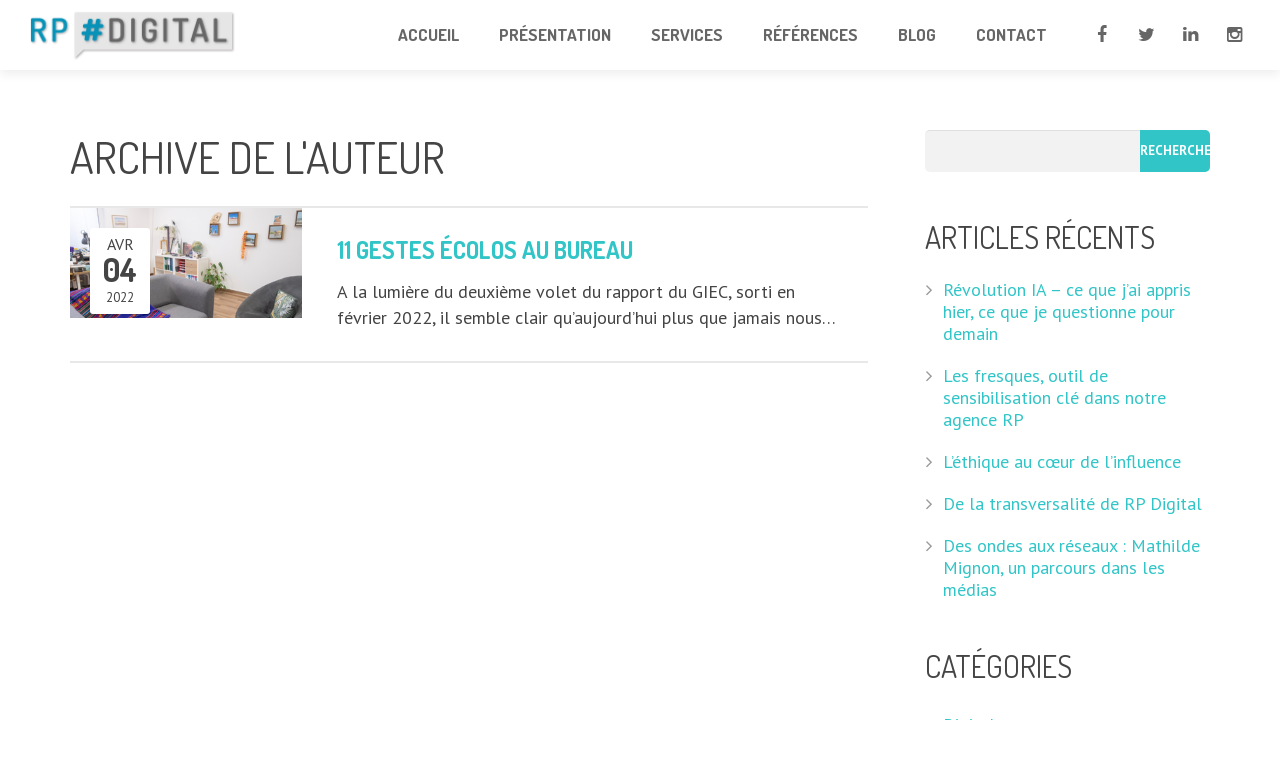

--- FILE ---
content_type: text/html; charset=UTF-8
request_url: https://www.rp-digital.fr/author/tmarine/
body_size: 10576
content:
<!DOCTYPE HTML>
<html lang="fr-FR">
<head>
	<meta charset="UTF-8">
	<title>RP #DIGITAL  &#8211;  Marine Thomas</title>

	<meta name="viewport" content="width=device-width, initial-scale=1, maximum-scale=1">
	<link rel="shortcut icon" href="https://www.rp-digital.fr/wp-content/uploads/2015/01/RP-DIGITAL-favicon.png">	<title>Marine Thomas &#8211; RP #DIGITAL</title>
<meta name='robots' content='max-image-preview:large' />
<link rel='dns-prefetch' href='//fonts.googleapis.com' />
<link rel="alternate" type="application/rss+xml" title="RP #DIGITAL &raquo; Flux" href="https://www.rp-digital.fr/feed/" />
<link rel="alternate" type="application/rss+xml" title="RP #DIGITAL &raquo; Flux des commentaires" href="https://www.rp-digital.fr/comments/feed/" />
<link rel="alternate" type="application/rss+xml" title="RP #DIGITAL &raquo; Flux des articles écrits par Marine Thomas" href="https://www.rp-digital.fr/author/tmarine/feed/" />
<script type="text/javascript">
window._wpemojiSettings = {"baseUrl":"https:\/\/s.w.org\/images\/core\/emoji\/14.0.0\/72x72\/","ext":".png","svgUrl":"https:\/\/s.w.org\/images\/core\/emoji\/14.0.0\/svg\/","svgExt":".svg","source":{"concatemoji":"https:\/\/www.rp-digital.fr\/wp-includes\/js\/wp-emoji-release.min.js?ver=6.1.9"}};
/*! This file is auto-generated */
!function(e,a,t){var n,r,o,i=a.createElement("canvas"),p=i.getContext&&i.getContext("2d");function s(e,t){var a=String.fromCharCode,e=(p.clearRect(0,0,i.width,i.height),p.fillText(a.apply(this,e),0,0),i.toDataURL());return p.clearRect(0,0,i.width,i.height),p.fillText(a.apply(this,t),0,0),e===i.toDataURL()}function c(e){var t=a.createElement("script");t.src=e,t.defer=t.type="text/javascript",a.getElementsByTagName("head")[0].appendChild(t)}for(o=Array("flag","emoji"),t.supports={everything:!0,everythingExceptFlag:!0},r=0;r<o.length;r++)t.supports[o[r]]=function(e){if(p&&p.fillText)switch(p.textBaseline="top",p.font="600 32px Arial",e){case"flag":return s([127987,65039,8205,9895,65039],[127987,65039,8203,9895,65039])?!1:!s([55356,56826,55356,56819],[55356,56826,8203,55356,56819])&&!s([55356,57332,56128,56423,56128,56418,56128,56421,56128,56430,56128,56423,56128,56447],[55356,57332,8203,56128,56423,8203,56128,56418,8203,56128,56421,8203,56128,56430,8203,56128,56423,8203,56128,56447]);case"emoji":return!s([129777,127995,8205,129778,127999],[129777,127995,8203,129778,127999])}return!1}(o[r]),t.supports.everything=t.supports.everything&&t.supports[o[r]],"flag"!==o[r]&&(t.supports.everythingExceptFlag=t.supports.everythingExceptFlag&&t.supports[o[r]]);t.supports.everythingExceptFlag=t.supports.everythingExceptFlag&&!t.supports.flag,t.DOMReady=!1,t.readyCallback=function(){t.DOMReady=!0},t.supports.everything||(n=function(){t.readyCallback()},a.addEventListener?(a.addEventListener("DOMContentLoaded",n,!1),e.addEventListener("load",n,!1)):(e.attachEvent("onload",n),a.attachEvent("onreadystatechange",function(){"complete"===a.readyState&&t.readyCallback()})),(e=t.source||{}).concatemoji?c(e.concatemoji):e.wpemoji&&e.twemoji&&(c(e.twemoji),c(e.wpemoji)))}(window,document,window._wpemojiSettings);
</script>
<style type="text/css">
img.wp-smiley,
img.emoji {
	display: inline !important;
	border: none !important;
	box-shadow: none !important;
	height: 1em !important;
	width: 1em !important;
	margin: 0 0.07em !important;
	vertical-align: -0.1em !important;
	background: none !important;
	padding: 0 !important;
}
</style>
	<link rel='stylesheet' id='wp-block-library-css' href='https://www.rp-digital.fr/wp-includes/css/dist/block-library/style.min.css?ver=6.1.9' type='text/css' media='all' />
<link rel='stylesheet' id='classic-theme-styles-css' href='https://www.rp-digital.fr/wp-includes/css/classic-themes.min.css?ver=1' type='text/css' media='all' />
<style id='global-styles-inline-css' type='text/css'>
body{--wp--preset--color--black: #000000;--wp--preset--color--cyan-bluish-gray: #abb8c3;--wp--preset--color--white: #ffffff;--wp--preset--color--pale-pink: #f78da7;--wp--preset--color--vivid-red: #cf2e2e;--wp--preset--color--luminous-vivid-orange: #ff6900;--wp--preset--color--luminous-vivid-amber: #fcb900;--wp--preset--color--light-green-cyan: #7bdcb5;--wp--preset--color--vivid-green-cyan: #00d084;--wp--preset--color--pale-cyan-blue: #8ed1fc;--wp--preset--color--vivid-cyan-blue: #0693e3;--wp--preset--color--vivid-purple: #9b51e0;--wp--preset--gradient--vivid-cyan-blue-to-vivid-purple: linear-gradient(135deg,rgba(6,147,227,1) 0%,rgb(155,81,224) 100%);--wp--preset--gradient--light-green-cyan-to-vivid-green-cyan: linear-gradient(135deg,rgb(122,220,180) 0%,rgb(0,208,130) 100%);--wp--preset--gradient--luminous-vivid-amber-to-luminous-vivid-orange: linear-gradient(135deg,rgba(252,185,0,1) 0%,rgba(255,105,0,1) 100%);--wp--preset--gradient--luminous-vivid-orange-to-vivid-red: linear-gradient(135deg,rgba(255,105,0,1) 0%,rgb(207,46,46) 100%);--wp--preset--gradient--very-light-gray-to-cyan-bluish-gray: linear-gradient(135deg,rgb(238,238,238) 0%,rgb(169,184,195) 100%);--wp--preset--gradient--cool-to-warm-spectrum: linear-gradient(135deg,rgb(74,234,220) 0%,rgb(151,120,209) 20%,rgb(207,42,186) 40%,rgb(238,44,130) 60%,rgb(251,105,98) 80%,rgb(254,248,76) 100%);--wp--preset--gradient--blush-light-purple: linear-gradient(135deg,rgb(255,206,236) 0%,rgb(152,150,240) 100%);--wp--preset--gradient--blush-bordeaux: linear-gradient(135deg,rgb(254,205,165) 0%,rgb(254,45,45) 50%,rgb(107,0,62) 100%);--wp--preset--gradient--luminous-dusk: linear-gradient(135deg,rgb(255,203,112) 0%,rgb(199,81,192) 50%,rgb(65,88,208) 100%);--wp--preset--gradient--pale-ocean: linear-gradient(135deg,rgb(255,245,203) 0%,rgb(182,227,212) 50%,rgb(51,167,181) 100%);--wp--preset--gradient--electric-grass: linear-gradient(135deg,rgb(202,248,128) 0%,rgb(113,206,126) 100%);--wp--preset--gradient--midnight: linear-gradient(135deg,rgb(2,3,129) 0%,rgb(40,116,252) 100%);--wp--preset--duotone--dark-grayscale: url('#wp-duotone-dark-grayscale');--wp--preset--duotone--grayscale: url('#wp-duotone-grayscale');--wp--preset--duotone--purple-yellow: url('#wp-duotone-purple-yellow');--wp--preset--duotone--blue-red: url('#wp-duotone-blue-red');--wp--preset--duotone--midnight: url('#wp-duotone-midnight');--wp--preset--duotone--magenta-yellow: url('#wp-duotone-magenta-yellow');--wp--preset--duotone--purple-green: url('#wp-duotone-purple-green');--wp--preset--duotone--blue-orange: url('#wp-duotone-blue-orange');--wp--preset--font-size--small: 13px;--wp--preset--font-size--medium: 20px;--wp--preset--font-size--large: 36px;--wp--preset--font-size--x-large: 42px;--wp--preset--spacing--20: 0.44rem;--wp--preset--spacing--30: 0.67rem;--wp--preset--spacing--40: 1rem;--wp--preset--spacing--50: 1.5rem;--wp--preset--spacing--60: 2.25rem;--wp--preset--spacing--70: 3.38rem;--wp--preset--spacing--80: 5.06rem;}:where(.is-layout-flex){gap: 0.5em;}body .is-layout-flow > .alignleft{float: left;margin-inline-start: 0;margin-inline-end: 2em;}body .is-layout-flow > .alignright{float: right;margin-inline-start: 2em;margin-inline-end: 0;}body .is-layout-flow > .aligncenter{margin-left: auto !important;margin-right: auto !important;}body .is-layout-constrained > .alignleft{float: left;margin-inline-start: 0;margin-inline-end: 2em;}body .is-layout-constrained > .alignright{float: right;margin-inline-start: 2em;margin-inline-end: 0;}body .is-layout-constrained > .aligncenter{margin-left: auto !important;margin-right: auto !important;}body .is-layout-constrained > :where(:not(.alignleft):not(.alignright):not(.alignfull)){max-width: var(--wp--style--global--content-size);margin-left: auto !important;margin-right: auto !important;}body .is-layout-constrained > .alignwide{max-width: var(--wp--style--global--wide-size);}body .is-layout-flex{display: flex;}body .is-layout-flex{flex-wrap: wrap;align-items: center;}body .is-layout-flex > *{margin: 0;}:where(.wp-block-columns.is-layout-flex){gap: 2em;}.has-black-color{color: var(--wp--preset--color--black) !important;}.has-cyan-bluish-gray-color{color: var(--wp--preset--color--cyan-bluish-gray) !important;}.has-white-color{color: var(--wp--preset--color--white) !important;}.has-pale-pink-color{color: var(--wp--preset--color--pale-pink) !important;}.has-vivid-red-color{color: var(--wp--preset--color--vivid-red) !important;}.has-luminous-vivid-orange-color{color: var(--wp--preset--color--luminous-vivid-orange) !important;}.has-luminous-vivid-amber-color{color: var(--wp--preset--color--luminous-vivid-amber) !important;}.has-light-green-cyan-color{color: var(--wp--preset--color--light-green-cyan) !important;}.has-vivid-green-cyan-color{color: var(--wp--preset--color--vivid-green-cyan) !important;}.has-pale-cyan-blue-color{color: var(--wp--preset--color--pale-cyan-blue) !important;}.has-vivid-cyan-blue-color{color: var(--wp--preset--color--vivid-cyan-blue) !important;}.has-vivid-purple-color{color: var(--wp--preset--color--vivid-purple) !important;}.has-black-background-color{background-color: var(--wp--preset--color--black) !important;}.has-cyan-bluish-gray-background-color{background-color: var(--wp--preset--color--cyan-bluish-gray) !important;}.has-white-background-color{background-color: var(--wp--preset--color--white) !important;}.has-pale-pink-background-color{background-color: var(--wp--preset--color--pale-pink) !important;}.has-vivid-red-background-color{background-color: var(--wp--preset--color--vivid-red) !important;}.has-luminous-vivid-orange-background-color{background-color: var(--wp--preset--color--luminous-vivid-orange) !important;}.has-luminous-vivid-amber-background-color{background-color: var(--wp--preset--color--luminous-vivid-amber) !important;}.has-light-green-cyan-background-color{background-color: var(--wp--preset--color--light-green-cyan) !important;}.has-vivid-green-cyan-background-color{background-color: var(--wp--preset--color--vivid-green-cyan) !important;}.has-pale-cyan-blue-background-color{background-color: var(--wp--preset--color--pale-cyan-blue) !important;}.has-vivid-cyan-blue-background-color{background-color: var(--wp--preset--color--vivid-cyan-blue) !important;}.has-vivid-purple-background-color{background-color: var(--wp--preset--color--vivid-purple) !important;}.has-black-border-color{border-color: var(--wp--preset--color--black) !important;}.has-cyan-bluish-gray-border-color{border-color: var(--wp--preset--color--cyan-bluish-gray) !important;}.has-white-border-color{border-color: var(--wp--preset--color--white) !important;}.has-pale-pink-border-color{border-color: var(--wp--preset--color--pale-pink) !important;}.has-vivid-red-border-color{border-color: var(--wp--preset--color--vivid-red) !important;}.has-luminous-vivid-orange-border-color{border-color: var(--wp--preset--color--luminous-vivid-orange) !important;}.has-luminous-vivid-amber-border-color{border-color: var(--wp--preset--color--luminous-vivid-amber) !important;}.has-light-green-cyan-border-color{border-color: var(--wp--preset--color--light-green-cyan) !important;}.has-vivid-green-cyan-border-color{border-color: var(--wp--preset--color--vivid-green-cyan) !important;}.has-pale-cyan-blue-border-color{border-color: var(--wp--preset--color--pale-cyan-blue) !important;}.has-vivid-cyan-blue-border-color{border-color: var(--wp--preset--color--vivid-cyan-blue) !important;}.has-vivid-purple-border-color{border-color: var(--wp--preset--color--vivid-purple) !important;}.has-vivid-cyan-blue-to-vivid-purple-gradient-background{background: var(--wp--preset--gradient--vivid-cyan-blue-to-vivid-purple) !important;}.has-light-green-cyan-to-vivid-green-cyan-gradient-background{background: var(--wp--preset--gradient--light-green-cyan-to-vivid-green-cyan) !important;}.has-luminous-vivid-amber-to-luminous-vivid-orange-gradient-background{background: var(--wp--preset--gradient--luminous-vivid-amber-to-luminous-vivid-orange) !important;}.has-luminous-vivid-orange-to-vivid-red-gradient-background{background: var(--wp--preset--gradient--luminous-vivid-orange-to-vivid-red) !important;}.has-very-light-gray-to-cyan-bluish-gray-gradient-background{background: var(--wp--preset--gradient--very-light-gray-to-cyan-bluish-gray) !important;}.has-cool-to-warm-spectrum-gradient-background{background: var(--wp--preset--gradient--cool-to-warm-spectrum) !important;}.has-blush-light-purple-gradient-background{background: var(--wp--preset--gradient--blush-light-purple) !important;}.has-blush-bordeaux-gradient-background{background: var(--wp--preset--gradient--blush-bordeaux) !important;}.has-luminous-dusk-gradient-background{background: var(--wp--preset--gradient--luminous-dusk) !important;}.has-pale-ocean-gradient-background{background: var(--wp--preset--gradient--pale-ocean) !important;}.has-electric-grass-gradient-background{background: var(--wp--preset--gradient--electric-grass) !important;}.has-midnight-gradient-background{background: var(--wp--preset--gradient--midnight) !important;}.has-small-font-size{font-size: var(--wp--preset--font-size--small) !important;}.has-medium-font-size{font-size: var(--wp--preset--font-size--medium) !important;}.has-large-font-size{font-size: var(--wp--preset--font-size--large) !important;}.has-x-large-font-size{font-size: var(--wp--preset--font-size--x-large) !important;}
.wp-block-navigation a:where(:not(.wp-element-button)){color: inherit;}
:where(.wp-block-columns.is-layout-flex){gap: 2em;}
.wp-block-pullquote{font-size: 1.5em;line-height: 1.6;}
</style>
<link rel='stylesheet' id='us-body-text-font-css' href='https://fonts.googleapis.com/css?family=PT+Sans%3A400%2C700&#038;subset=latin&#038;ver=6.1.9' type='text/css' media='all' />
<link rel='stylesheet' id='us-navigation-font-css' href='https://fonts.googleapis.com/css?family=Dosis%3A400%2C700&#038;subset=latin&#038;ver=6.1.9' type='text/css' media='all' />
<link rel='stylesheet' id='us-heading-font-css' href='https://fonts.googleapis.com/css?family=Dosis%3A400%2C700&#038;subset=latin&#038;ver=6.1.9' type='text/css' media='all' />
<link rel='stylesheet' id='motioncss-css' href='https://www.rp-digital.fr/wp-content/themes/Corsa/css/motioncss.css?ver=1' type='text/css' media='all' />
<link rel='stylesheet' id='motioncss-widgets-css' href='https://www.rp-digital.fr/wp-content/themes/Corsa/css/motioncss-widgets.css?ver=1' type='text/css' media='all' />
<link rel='stylesheet' id='font-awesome-css' href='https://www.rp-digital.fr/wp-content/themes/Corsa/css/font-awesome.css?ver=1' type='text/css' media='all' />
<link rel='stylesheet' id='magnific-popup-css' href='https://www.rp-digital.fr/wp-content/themes/Corsa/css/magnific-popup.css?ver=1' type='text/css' media='all' />
<link rel='stylesheet' id='style-css' href='https://www.rp-digital.fr/wp-content/themes/Corsa/css/style.css?ver=1' type='text/css' media='all' />
<link rel='stylesheet' id='responsive-css' href='https://www.rp-digital.fr/wp-content/themes/Corsa/css/responsive.css?ver=1' type='text/css' media='all' />
<script type='text/javascript' src='https://www.rp-digital.fr/wp-content/themes/Corsa/js/modernizr.js?ver=6.1.9' id='modernizr-js'></script>
<script type='text/javascript' src='https://www.rp-digital.fr/wp-includes/js/jquery/jquery.min.js?ver=3.6.1' id='jquery-core-js'></script>
<script type='text/javascript' src='https://www.rp-digital.fr/wp-includes/js/jquery/jquery-migrate.min.js?ver=3.3.2' id='jquery-migrate-js'></script>
<script type='text/javascript' src='https://www.rp-digital.fr/wp-content/themes/Corsa/js/supersized.3.2.7.js?ver=6.1.9' id='supersized_main-js'></script>
<link rel="https://api.w.org/" href="https://www.rp-digital.fr/wp-json/" /><link rel="alternate" type="application/json" href="https://www.rp-digital.fr/wp-json/wp/v2/users/16" /><link rel="EditURI" type="application/rsd+xml" title="RSD" href="https://www.rp-digital.fr/xmlrpc.php?rsd" />
<link rel="wlwmanifest" type="application/wlwmanifest+xml" href="https://www.rp-digital.fr/wp-includes/wlwmanifest.xml" />
<meta name="generator" content="WordPress 6.1.9" />
</head>
<body class="archive author author-tmarine author-16 l-body headertype_sticky headerpos_top no_pagesections col_contside">
<style id="us_fonts_inline">
/* Main Text Font */

body,
p,
td {
	font-family: 'PT Sans';
	}
body,
p,
td {
	font-size: 18px;
	line-height: 26px;
	}
	

/* Navigation Text Font */

.l-subheader .w-nav-item.level_1 {
	font-family: 'Dosis';
	}
.l-subheader .w-nav-item.level_1 {
	font-size: 17px;
	}

	
/* Heading Text Font */

h1,
h2,
h3,
h4,
h5,
h6,
.l-preloader-counter,
.w-blog.imgpos_atleft .w-blog-entry-meta-date-day,
.w-counter-number,
.w-logo-title,
.w-pricing-item-title,
.w-pricing-item-price,
.w-tabs.layout_accordion .w-tabs-section-title-text,
.w-tabs-item-title {
	font-family: 'Dosis';
	}
h1 {
	font-size: 54px;
	line-height: 66px;
	}
h2 {
	font-size: 44px;
	line-height: 54px;
	}
h3 {
	font-size: 36px;
	line-height: 46px;
	}
h4 {
	font-size: 30px;
	line-height: 40px;
	}
h5 {
	font-size: 24px;
	line-height: 34px;
	}
h6 {
	font-size: 20px;
	line-height: 28px;
	}

</style>
<style id="us_colors_inline">
/*************************** HEADER ***************************/

/* Header Background color */
.l-header,
.l-subheader .w-nav-item.level_2:hover .w-nav-anchor.level_2,
.l-subheader .w-nav-item.level_2.active:hover .w-nav-anchor.level_2,
.l-subheader .w-nav-item.level_2.current-menu-item:hover .w-nav-anchor.level_2,
.l-subheader .w-nav-item.level_2.current-menu-ancestor:hover .w-nav-anchor.level_2,
.l-subheader .w-nav-item.level_3:hover .w-nav-anchor.level_3,
.l-subheader .w-nav-item.level_3.active:hover .w-nav-anchor.level_3,
.l-subheader .w-nav-item.level_3.current-menu-item:hover .w-nav-anchor.level_3,
.l-subheader .w-nav-item.level_3.current-menu-ancestor:hover .w-nav-anchor.level_3,
.l-subheader .w-nav.touch_enabled .w-nav-list.level_1 {
	background-color: #fff;
	}

/* Header Alternate Background Color */
.l-subheader .w-nav-item.level_1 .w-nav-anchor.level_1:before,
.l-subheader .w-nav-list.level_2,
.l-subheader .w-nav-list.level_3 {
	background-color: #f5f5f5;
	}
	
/* Border Color */
.l-subheader .w-nav.touch_enabled .w-nav-anchor {
	border-color: #e8e8e8;
	}
	
/* Navigation Color */
.w-logo-title,
.l-subheader .w-nav-control,
.l-subheader .w-nav-anchor.level_1,
.l-subheader .w-nav-list.level_2 .w-nav-anchor,
.l-header .w-socials-item-link {
	color: #666;
	}
	
/* Navigation Hover Color */
.w-logo-link:hover .w-logo-title,
.l-subheader .w-nav-control:hover,
.l-subheader .w-nav-control:active,
.l-subheader .w-nav-item.level_1:hover .w-nav-anchor.level_1,
.l-subheader .w-nav-item.level_2:hover .w-nav-anchor.level_2,
.l-subheader .w-nav-item.level_3:hover .w-nav-anchor.level_3 {
	color: #444;
	}
	
/* Navigation Active Color */
.l-subheader .w-nav-item.level_1.active .w-nav-anchor.level_1,
.l-subheader .w-nav-item.level_1.current-menu-item .w-nav-anchor.level_1,
.l-subheader .w-nav-item.level_1.current-menu-ancestor .w-nav-anchor.level_1,
.l-subheader .w-nav-item.level_2.active .w-nav-anchor.level_2,
.l-subheader .w-nav-item.level_2.current-menu-item .w-nav-anchor.level_2,
.l-subheader .w-nav-item.level_2.current-menu-ancestor .w-nav-anchor.level_2,
.l-subheader .w-nav-item.level_3.active .w-nav-anchor.level_3,
.l-subheader .w-nav-item.level_3.current-menu-item .w-nav-anchor.level_3,
.l-subheader .w-nav-item.level_3.current-menu-ancestor .w-nav-anchor.level_3 {
	color: #31c5c7;
	}



/*************************** MAIN CONTENT ***************************/

/* Background Color */
.l-section,
.l-preloader,
.color_primary .g-btn.type_primary,
.w-blog.imgpos_atleft .w-blog-entry-meta-date,
.w-clients-itemgroup,
.w-clients-nav,
.w-tabs-item.active,
#supersized li,
#prevslide,
#nextslide,
.flex-direction-nav span {
	background-color: #fff;
	}
.w-icon.color_border.with_circle .w-icon-link,
.w-pricing-item-title {
	color: #fff;
	}
.w-portfolio-item-anchor:after {
	border-bottom-color: #fff;
	}

/* Alternate Background Color */
.l-preloader-bar,
input[type="text"],
input[type="password"],
input[type="email"],
input[type="url"],
input[type="tel"],
input[type="number"],
input[type="date"],
textarea,
select,
.g-pagination-item,
.w-actionbox,
.no-touch .w-blog.imgpos_atleft .w-blog-entry:hover,
.w-comments-item-icon,
.l-main .w-contacts-item > i,
.w-icon.with_circle .w-icon-link,
.w-portfolio-item-details-close:hover,
.w-portfolio-item-details-arrow:hover,
.w-tabs-list,
.w-tabs.layout_accordion .w-tabs-section-title:hover,
.w-tags.layout_block .w-tags-item-link,
.w-testimonial-text {
	background-color: #f2f2f2;
	}
.w-testimonial-person:after {
	border-top-color: #f2f2f2;
	}

/* Border Color */
.w-blog.imgpos_atleft .w-blog-list,
.w-blog.imgpos_atleft .w-blog-entry,
.w-blog-entry.sticky,
.w-comments,
.w-nav-list.layout_ver .w-nav-anchor,
.w-pricing-item-h,
.w-portfolio-item-meta,
.w-shortblog-entry-meta-date,
.w-tabs.layout_accordion,
.w-tabs.layout_accordion .w-tabs-section,
#wp-calendar thead th,
#wp-calendar tbody td,
#wp-calendar tfoot td,
.widget.widget_nav_menu .menu-item a,
.widget.widget_nav_menu .menu-item a:hover {
	border-color: #e8e8e8;
	}
.g-hr-h:before,
.g-hr-h:after,
.g-btn.type_default,
.w-icon.color_border.with_circle .w-icon-link {
	background-color: #e8e8e8;
	}
.g-hr-h i,
.page-404 i,
.w-icon.color_border .w-icon-link {
	color: #e8e8e8;
	}

/* Text Color */
.l-preloader-spinner,
.l-section,
input[type="text"],
input[type="password"],
input[type="email"],
input[type="url"],
input[type="tel"],
input[type="number"],
input[type="date"],
textarea,
select,
.color_primary .g-btn.type_primary,
.l-preloader-counter,
.g-pagination-item,
.g-btn.type_default,
.w-blog.imgpos_atleft .w-blog-entry-meta-date,
.w-clients-nav,
.l-subsection.color_primary .w-clients-nav,
.l-subsection.color_primary .w-clients-nav:hover,
.l-subsection.color_dark .w-clients-nav:hover,
.l-main .w-contacts-item > i,
.w-icon-link,
.w-iconbox .w-iconbox-title,
#prevslide,
#nextslide,
.flex-direction-nav span,
#wp-calendar tbody td#today,
.widget.widget_nav_menu .menu-item.current-menu-item > a,
.widget.widget_nav_menu .menu-item.current-menu-ancestor > a {
	color: #444;
	}
.w-pricing-item-title {
	background-color: #444;
	}

/* Primary Color */
a,
.home-heading-line.type_primary,
.g-html .highlight,
.w-counter-number,
.w-icon.color_primary .w-icon-link,
.w-iconbox-icon,
.l-subsection.color_dark .w-icon-link:hover,
.w-iconbox.with_circle .w-iconbox-link:hover .w-iconbox-title,
.w-nav-list.layout_ver .w-nav-anchor:hover,
.w-nav-list.layout_ver .active .w-nav-anchor.level_1,
.w-tabs-item.active,
.w-tabs.layout_accordion .w-tabs-section.active .w-tabs-section-title,
.w-team-member-name,
.w-testimonial-person-name {
	color: #31c5c7;
	}
.l-subsection.color_primary,
.home-heading-line.type_primary_bg,
.g-btn.type_primary,
input[type="submit"],
.no-touch .g-btn.type_secondary:after,
.g-pagination-item.active,
.w-actionbox.color_primary,
.w-icon.color_primary.with_circle .w-icon-link,
.w-iconbox.with_circle .w-iconbox-link:hover .w-iconbox-icon,
.w-pricing-item.type_featured .w-pricing-item-title,
.no-touch .w-team-member-links .w-team-member-links-item:hover {
	background-color: #31c5c7;
	}
.g-html blockquote,
.w-clients.columns_5 .w-clients-item:hover,
.w-tabs-item.active {
	border-color: #31c5c7;
	}
.no-touch .w-iconbox.with_circle .w-iconbox-icon:after {
	box-shadow: 0 0 0 3px #31c5c7;
	}

/* Secondary Color */
a:hover,
a:active,
.home-heading-line.type_secondary,
.w-icon.color_secondary .w-icon-link,
.w-iconbox-link:hover .w-iconbox-icon,
.w-iconbox-link:hover .w-iconbox-title,
.w-tags-item-link:hover,
.widget.widget_nav_menu .menu-item a:hover:before,
.widget.widget_tag_cloud .tagcloud a:hover {
	color: #444;
	}
.home-heading-line.type_secondary_bg,
.no-touch .g-btn.type_default:after,
.no-touch .g-btn.type_primary:after,
.no-touch input[type="submit"]:hover,
.g-btn.type_secondary,
.g-pagination-item:hover,
.w-icon.color_secondary.with_circle .w-icon-link,
.w-iconbox.with_circle .w-iconbox-icon,
.w-tags.layout_block .w-tags-item-link:hover {
	background-color: #444;
	}
	
/* Fade Elements Color */
.w-bloglist-entry:before,
.w-blogpost-meta i,
.w-blogpost-meta,
.w-comments-title i,
.w-comments-item-icon,
.w-comments-item-date,
.w-icon.color_fade .w-icon-link,
.w-links-anchor:before,
.w-socials-item-link,
.w-testimonial-person,
#wp-calendar thead th,
#wp-calendar tbody td,
.widget.widget_archive ul li:before,
.widget.widget_categories ul li:before,
.widget.widget_nav_menu .menu-item a:before,
.widget.widget_recent_entries ul li:before,
.widget.widget_rss ul li span,
.widget.widget_rss ul li cite,
.widget.widget_tag_cloud .tagcloud a {
	color: #999;
	}
input[type="text"]:focus,
input[type="password"]:focus,
input[type="email"]:focus,
input[type="url"]:focus,
input[type="tel"]:focus,
input[type="number"]:focus,
input[type="date"]:focus,
textarea:focus,
select:focus {
	box-shadow: 0 0 0 2px #999;
	}

	
	
/*************************** ALTERNATE CONTENT ***************************/

/* Background Color */
.l-subsection.color_alternate,
.color_alternate .color_primary .g-btn.type_primary,
.color_alternate .w-blog.imgpos_atleft .w-blog-entry-meta-date,
.color_alternate .w-clients-itemgroup,
.color_alternate .w-clients-nav,
.color_alternate .w-tabs-item.active {
	background-color: #f2f2f2;
	}
.color_alternate .w-pricing-item-title,
.color_alternate .w-icon.color_border.with_circle .w-icon-link {
	color: #f2f2f2;
	}
.color_alternate .w-portfolio-item-anchor:after {
	border-bottom-color: #f2f2f2;
	}

/* Alternate Background Color */
.color_alternate .g-btn.type_default,
.color_alternate input[type="text"],
.color_alternate input[type="password"],
.color_alternate input[type="email"],
.color_alternate input[type="url"],
.color_alternate input[type="tel"],
.color_alternate input[type="number"],
.color_alternate input[type="date"],
.color_alternate textarea,
.color_alternate select,
.color_alternate .g-pagination-item,
.color_alternate .w-actionbox,
.no-touch .color_alternate .w-blog.imgpos_atleft .w-blog-entry:hover,
.color_alternate .w-comments-item-icon,
.color_alternate .w-contacts-item > i,
.color_alternate .w-icon.with_circle .w-icon-link,
.color_alternate .w-portfolio-item-details-close:hover,
.color_alternate .w-portfolio-item-details-arrow:hover,
.color_alternate .w-tabs-list,
.color_alternate .w-tabs.layout_accordion .w-tabs-section-title:hover,
.color_alternate .w-tags.layout_block .w-tags-item-link,
.color_alternate .w-testimonial-text {
	background-color: #fff;
	}
.color_alternate .w-testimonial-person:after {
	border-top-color: #fff;
	}

/* Border Color */
.color_alternate .w-blog.imgpos_atleft .w-blog-list,
.color_alternate .w-blog.imgpos_atleft .w-blog-entry,
.color_alternate .w-blog-entry.sticky,
.color_alternate .w-comments,
.color_alternate .w-nav-list.layout_ver .w-nav-anchor,
.color_alternate .w-pricing-item-h,
.color_alternate .w-portfolio-item-meta,
.color_alternate .w-shortblog-entry-meta-date,
.color_alternate .w-tabs.layout_accordion,
.color_alternate .w-tabs.layout_accordion .w-tabs-section,
.color_alternate #wp-calendar thead th,
.color_alternate #wp-calendar tbody td,
.color_alternate #wp-calendar tfoot td,
.color_alternate .widget.widget_nav_menu .menu-item a,
.color_alternate .widget.widget_nav_menu .menu-item a:hover {
	border-color: #ddd;
	}
.color_alternate .g-hr-h:before,
.color_alternate .g-hr-h:after,
.color_alternate .g-btn.type_default,
.color_alternate .w-icon.color_border.with_circle .w-icon-link {
	background-color: #ddd;
	}
.color_alternate .g-hr-h i,
.color_alternate .page-404 i,
.color_alternate .w-icon.color_border .w-icon-link {
	color: #ddd;
	}

/* Text Color */
.color_alternate,
.color_alternate input[type="text"],
.color_alternate input[type="password"],
.color_alternate input[type="email"],
.color_alternate input[type="url"],
.color_alternate input[type="tel"],
.color_alternate input[type="number"],
.color_alternate input[type="date"],
.color_alternate textarea,
.color_alternate select,
.color_alternate .g-pagination-item,
.color_alternate .g-btn.type_default,
.color_alternate .w-blog.imgpos_atleft .w-blog-entry-meta-date,
.color_alternate .w-clients-nav,
.color_alternate .w-contacts-item > i,
.color_alternate .w-icon-link,
.color_alternate .w-iconbox .w-iconbox-title,
.color_alternate  #wp-calendar tbody td#today,
.color_alternate .widget.widget_nav_menu .menu-item.current-menu-item > a,
.color_alternate .widget.widget_nav_menu .menu-item.current-menu-ancestor > a {
	color: #444;
	}
.color_alternate .w-pricing-item-title {
	background-color: #444;
	}

/* Primary Color */
.color_alternate a,
.color_alternate .home-heading-line.type_primary,
.color_alternate .g-html .highlight,
.color_alternate .w-counter-number,
.color_alternate .w-icon.color_primary .w-icon-link,
.color_alternate .w-iconbox-icon,
.color_alternate .w-iconbox.with_circle .w-iconbox-link:hover .w-iconbox-title,
.color_alternate .w-nav-list.layout_ver .w-nav-anchor:hover,
.color_alternate .w-nav-list.layout_ver .active .w-nav-anchor.level_1,
.color_alternate .w-tabs-item.active,
.color_alternate .w-tabs.layout_accordion .w-tabs-section.active .w-tabs-section-title,
.color_alternate .w-team-member-name,
.color_alternate .w-testimonial-person-name {
	color: #31c5c7;
	}
.color_alternate .home-heading-line.type_primary_bg,
.color_alternate .g-btn.type_primary,
.color_alternate input[type="submit"],
.no-touch .color_alternate .g-btn.type_secondary:after,
.color_alternate .g-pagination-item.active,
.color_alternate .w-actionbox.color_primary,
.color_alternate .w-icon.color_primary.with_circle .w-icon-link,
.color_alternate .w-iconbox.with_circle:hover .w-iconbox-icon,
.color_alternate .w-pricing-item.type_featured .w-pricing-item-title,
.no-touch .color_alternate .w-team-member-links .w-team-member-links-item:hover {
	background-color: #31c5c7;
	}
.color_alternate .g-html blockquote,
.color_alternate .w-clients.columns_5 .w-clients-item:hover,
.color_alternate .w-tabs-item.active {
	border-color: #31c5c7;
	}
.no-touch .color_alternate .w-iconbox.with_circle .w-iconbox-icon:after {
	box-shadow: 0 0 0 3px #31c5c7;
	}

/* Secondary Color */
.color_alternate a:hover,
.color_alternate a:active,
.color_alternate .home-heading-line.type_secondary,
.color_alternate .w-icon.color_secondary .w-icon-link,
.color_alternate .w-tags-item-link:hover,
.color_alternate .widget.widget_nav_menu .menu-item a:hover:before,
.color_alternate .widget.widget_tag_cloud .tagcloud a:hover {
	color: #444;
	}
.color_alternate .home-heading-line.type_secondary_bg,
.no-touch .color_alternate .g-btn.type_default:after,
.no-touch .color_alternate .g-btn.type_primary:after,
.no-touch .color_alternate input[type="submit"]:hover,
.color_alternate .g-btn.type_secondary,
.color_alternate .g-pagination-item:hover,
.color_alternate .w-icon.color_secondary.with_circle .w-icon-link,
.color_alternate .w-iconbox.with_circle .w-iconbox-icon,
.color_alternate .w-tags.layout_block .w-tags-item-link:hover {
	background-color: #444;
	}
	
/* Fade Elements Color */
.color_alternate .w-bloglist-entry:before,
.color_alternate .w-blogpost-meta i,
.color_alternate .w-blogpost-meta,
.color_alternate .w-comments-title i,
.color_alternate .w-comments-item-icon,
.color_alternate .w-comments-item-date,
.color_alternate .w-icon.color_fade .w-icon-link,
.color_alternate .w-links-anchor:before,
.color_alternate .w-socials-item-link,
.color_alternate .w-testimonial-person,
.color_alternate #wp-calendar thead th,
.color_alternate #wp-calendar tbody td,
.color_alternate .widget.widget_archive ul li:before,
.color_alternate .widget.widget_categories ul li:before,
.color_alternate .widget.widget_nav_menu .menu-item a:before,
.color_alternate .widget.widget_recent_entries ul li:before,
.color_alternate .widget.widget_rss ul li span,
.color_alternate .widget.widget_rss ul li cite,
.color_alternate .widget.widget_tag_cloud .tagcloud a {
	color: #999;
	}
.color_alternate input[type="text"]:focus,
.color_alternate input[type="password"]:focus,
.color_alternate input[type="email"]:focus,
.color_alternate input[type="url"]:focus,
.color_alternate input[type="tel"]:focus,
.color_alternate input[type="number"]:focus,
.color_alternate input[type="date"]:focus,
.color_alternate textarea:focus,
.color_alternate select:focus {
	box-shadow: 0 0 0 2px #999;
	}
	

	
/*************************** FOOTER ***************************/

/* Background Color */
.l-footer {
	background-color: #333;
	}

/* Border Color */
.l-subfooter.at_top,
.l-footer #wp-calendar thead th,
.l-footer #wp-calendar tbody td,
.l-footer #wp-calendar tfoot td,
.l-footer .widget.widget_nav_menu .menu-item a,
.l-footer .widget.widget_nav_menu .menu-item a:hover {
	border-color: #444;
	}
.l-footer input[type="text"],
.l-footer input[type="password"],
.l-footer input[type="email"],
.l-footer input[type="url"],
.l-footer input[type="tel"],
.l-footer input[type="number"],
.l-footer input[type="date"],
.l-footer textarea,
.l-footer select {
	background-color: #444;
	}

/* Text Color */
.l-footer,
.l-footer .w-socials-item-link,
.l-footer #wp-calendar thead th,
.l-footer #wp-calendar tbody td,
.l-footer #wp-calendar tbody td#today,
.l-footer .widget.widget_archive ul li:before,
.l-footer .widget.widget_categories ul li:before,
.l-footer .widget.widget_nav_menu .menu-item a:before,
.l-footer .widget.widget_recent_entries ul li:before,
.l-footer .widget.widget_rss ul li span,
.l-footer .widget.widget_rss ul li cite,
.l-footer .widget.widget_tag_cloud .tagcloud a {
	color: #999;
	}
.l-footer input[type="text"]:focus,
.l-footer input[type="password"]:focus,
.l-footer input[type="email"]:focus,
.l-footer input[type="url"]:focus,
.l-footer input[type="tel"]:focus,
.l-footer input[type="number"]:focus,
.l-footer input[type="date"]:focus,
.l-footer textarea:focus,
.l-footer select:focus {
	box-shadow: 0 0 0 2px #999;
	}

/* Link Color */
.l-footer a,
.l-footer input[type="text"],
.l-footer input[type="password"],
.l-footer input[type="email"],
.l-footer input[type="url"],
.l-footer input[type="tel"],
.l-footer input[type="number"],
.l-footer input[type="date"],
.l-footer textarea,
.l-footer select {
	color: #31c5c7;
	}

/* Link Hover Color */
.l-footer a:hover,
.l-footer a:active,
.l-footer .w-tags-item-link:hover,
.l-footer .widget.widget_nav_menu .menu-item a:hover:before,
.l-footer .widget.widget_tag_cloud .tagcloud a:hover {
	color: #fff;
	}

</style>
<!-- HEADER -->
<div class="l-header">
	<div class="l-header-h">

		<!-- subheader -->
		<div class="l-subheader">
			<div class="l-subheader-h i-cf">

				<!-- logo -->
				<div class="w-logo">
					<div class="w-logo-h">
						<a class="w-logo-link" href="https://www.rp-digital.fr/">
							<img class="w-logo-img" src="https://www.rp-digital.fr/wp-content/uploads/2015/01/logo-rp-digital.png"  alt="RP #DIGITAL">
							<span class="w-logo-title">
								<span class="w-logo-title-h">Corsa</span>
							</span>
						</a>
					</div>
				</div>
              <div class="w-socials size_normal">
                    <div class="w-socials-h">
                        <div class="w-socials-list">
                            <div class="w-socials-item facebook">
    <a class="w-socials-item-link" target="_blank" href="https://www.facebook.com/rpdigital.fr">
        <i class="fa fa-facebook"></i>
    </a>
    <div class="w-socials-item-popup">
        <div class="w-socials-item-popup-h">
            <span class="w-socials-item-popup-text">Facebook</span>
        </div>
    </div>
    </div><div class="w-socials-item twitter">
    <a class="w-socials-item-link" target="_blank" href="https://twitter.com/MathildeMignon1">
        <i class="fa fa-twitter"></i>
    </a>
    <div class="w-socials-item-popup">
        <div class="w-socials-item-popup-h">
            <span class="w-socials-item-popup-text">Twitter</span>
        </div>
    </div>
    </div><div class="w-socials-item linkedin">
    <a class="w-socials-item-link" target="_blank" href="https://fr.linkedin.com/company/rp-digital-fr">
        <i class="fa fa-linkedin"></i>
    </a>
    <div class="w-socials-item-popup">
        <div class="w-socials-item-popup-h">
            <span class="w-socials-item-popup-text">LinkedIn</span>
        </div>
    </div>
    </div><div class="w-socials-item instagram">
    <a class="w-socials-item-link" target="_blank" href="https://www.instagram.com/rpdigital.fr/?hl=fr">
        <i class="fa fa-instagram"></i>
    </a>
    <div class="w-socials-item-popup">
        <div class="w-socials-item-popup-h">
            <span class="w-socials-item-popup-text">Instagram</span>
        </div>
    </div>
    </div>                        </div>
                    </div>
                </div>
				<!-- nav -->
				<nav class="w-nav">
					<div class="w-nav-h">
						<div class="w-nav-control">
							<i class="fa fa-bars"></i>
						</div>
						<div class="w-nav-list layout_hor width_auto level_1">
							<div class="w-nav-list-h"><div id="menu-item-1766" class="menu-item menu-item-type-post_type menu-item-object-us_main_page_section w-nav-item level_1 menu-item-1766"><div class="w-nav-item-h"><a class="w-nav-anchor level_1"  href="https://www.rp-digital.fr/#home"><span class="w-nav-title">Accueil</span><span class="w-nav-hint"></span></a></div></div>
<div id="menu-item-1765" class="menu-item menu-item-type-post_type menu-item-object-us_main_page_section w-nav-item level_1 menu-item-1765"><div class="w-nav-item-h"><a class="w-nav-anchor level_1"  href="https://www.rp-digital.fr/#about"><span class="w-nav-title">Présentation</span><span class="w-nav-hint"></span></a></div></div>
<div id="menu-item-1769" class="menu-item menu-item-type-post_type menu-item-object-us_main_page_section w-nav-item level_1 menu-item-1769"><div class="w-nav-item-h"><a class="w-nav-anchor level_1"  href="https://www.rp-digital.fr/#services"><span class="w-nav-title">Services</span><span class="w-nav-hint"></span></a></div></div>
<div id="menu-item-1768" class="menu-item menu-item-type-post_type menu-item-object-us_main_page_section w-nav-item level_1 menu-item-1768"><div class="w-nav-item-h"><a class="w-nav-anchor level_1"  href="https://www.rp-digital.fr/#portfolio"><span class="w-nav-title">Références</span><span class="w-nav-hint"></span></a></div></div>
<div id="menu-item-1771" class="menu-item menu-item-type-post_type menu-item-object-us_main_page_section w-nav-item level_1 menu-item-1771"><div class="w-nav-item-h"><a class="w-nav-anchor level_1"  href="https://www.rp-digital.fr/#blog"><span class="w-nav-title">Blog</span><span class="w-nav-hint"></span></a></div></div>
<div id="menu-item-1770" class="menu-item menu-item-type-post_type menu-item-object-us_main_page_section w-nav-item level_1 menu-item-1770"><div class="w-nav-item-h"><a class="w-nav-anchor level_1"  href="https://www.rp-digital.fr/#contact"><span class="w-nav-title">Contact</span><span class="w-nav-hint"></span></a></div></div>
</div>						</div>
					</div>
				</nav>

			</div>
		</div>

	</div>
</div>
<!-- /HEADER -->

<!-- MAIN -->
<div class="l-main">
	<div class="l-main-h">	<section class="l-section">

		<div class="l-subsection">
			<div class="l-subsection-h">
				<div class="l-subsection-hh g-html i-cf">

					<div class="l-content">
											<h2>Archive de l'auteur</h2>

						
					<div class="hr type_invisible"></div>

						<div class="w-blog imgpos_atleft more_hidden">
							<div class="w-blog-h">
								<div class="w-blog-list">
																			<div class="w-blog-entry post-5958 post type-post status-publish format-standard has-post-thumbnail hentry category-non-classe">
											<div class="w-blog-entry-h">
												<a class="w-blog-entry-link" href="https://www.rp-digital.fr/11-gestes-ecolos-au-bureau/">
												<span class="w-blog-entry-preview">
													<img src="https://www.rp-digital.fr/wp-content/uploads/2022/04/11-gestes-ecolos-au-bureau.png" alt="">
												</span>

													<h2 class="w-blog-entry-title">
														<span class="w-blog-entry-title-h">11 gestes écolos au bureau</span>
													</h2>
												</a>
												<div class="w-blog-entry-body">
													<div class="w-blog-entry-meta">
														<div class="w-blog-entry-meta-date">
															<span class="w-blog-entry-meta-date-month">Avr</span>
															<span class="w-blog-entry-meta-date-day">04</span>
															<span class="w-blog-entry-meta-date-year">2022</span>
														</div>

														<div class="w-blog-entry-meta-comments">
															<a class="w-blog-entry-meta-comments-h" href="https://www.rp-digital.fr/11-gestes-ecolos-au-bureau/#comments"><i class="fa fa-comments"></i>0</a>
														</div>
													</div>

													<div class="w-blog-entry-short">
														<p>A la lumière du deuxième volet du rapport du GIEC, sorti en février 2022, il semble clair qu’aujourd’hui plus que jamais nous&hellip;</p>
													</div>

												</div>
											</div>
										</div>
																	</div>
							</div>
						</div>

													<div class="g-hr type_invisible"></div>
							<div class="g-pagination">
															</div>
						
					</div>
					<div class="l-sidebar">
						<div id="search-2" class="widget widget_search"><form role="search" method="get" id="searchform" class="searchform" action="https://www.rp-digital.fr/">
				<div>
					<label class="screen-reader-text" for="s">Rechercher :</label>
					<input type="text" value="" name="s" id="s" />
					<input type="submit" id="searchsubmit" value="Rechercher" />
				</div>
			</form></div>
		<div id="recent-posts-2" class="widget widget_recent_entries">
		<h4>Articles récents</h4>
		<ul>
											<li>
					<a href="https://www.rp-digital.fr/revolution-ia-ce-que-jai-appris-cette-semaine-ce-que-je-questionne-pour-demain/">Révolution IA – ce que j’ai appris hier, ce que je questionne pour demain</a>
									</li>
											<li>
					<a href="https://www.rp-digital.fr/les-fresques-un-outil-de-sensibilisation-cle-dans-notre-agence-rp/">Les fresques, outil de sensibilisation clé dans notre agence RP</a>
									</li>
											<li>
					<a href="https://www.rp-digital.fr/lethique-au-coeur-de-linfluence/">L’éthique au cœur de l’influence</a>
									</li>
											<li>
					<a href="https://www.rp-digital.fr/de-la-transversalite-de-rp-digital/">De la transversalité de RP Digital</a>
									</li>
											<li>
					<a href="https://www.rp-digital.fr/des-ondes-aux-reseaux-mathilde-mignon-un-parcours-dans-les-medias/">Des ondes aux réseaux : Mathilde Mignon, un parcours dans les médias</a>
									</li>
					</ul>

		</div><div id="categories-2" class="widget widget_categories"><h4>Catégories</h4>
			<ul>
					<li class="cat-item cat-item-244"><a href="https://www.rp-digital.fr/category/digital/">Digital</a>
</li>
	<li class="cat-item cat-item-295"><a href="https://www.rp-digital.fr/category/edito/">Edito</a>
</li>
	<li class="cat-item cat-item-35"><a href="https://www.rp-digital.fr/category/entrepreunariat/">Entrepreneuriat</a>
</li>
	<li class="cat-item cat-item-23"><a href="https://www.rp-digital.fr/category/evenements/">Evénements</a>
</li>
	<li class="cat-item cat-item-257"><a href="https://www.rp-digital.fr/category/interview/">Interview</a>
</li>
	<li class="cat-item cat-item-1"><a href="https://www.rp-digital.fr/category/non-classe/">Non classé</a>
</li>
	<li class="cat-item cat-item-246"><a href="https://www.rp-digital.fr/category/tendances/">Tendances</a>
</li>
	<li class="cat-item cat-item-245"><a href="https://www.rp-digital.fr/category/tourisme/">Tourisme</a>
</li>
			</ul>

			</div>					</div>
				</div>
			</div>
		</div>
	</section>
</div>
</div>
<!-- /MAIN -->

<!-- FOOTER -->
<div class="l-footer color_dark">
	<div class="l-footer-h">

					<!-- subfooter: top -->
			<div class="l-subfooter at_top">
				<div class="l-subfooter-h g-cols cols_fluid">

					<div class="one-third">
											</div>

					<div class="one-third">
											</div>

					<div class="one-third">
											</div>

				</div>
			</div>
		
		<!-- subfooter -->
		<div class="l-subfooter at_bottom">
			<div class="l-subfooter-h i-cf">

				<div class="w-copyright">© 2014 - 2020 | Mathilde Mignon - RP-Digital - Tous droits réservés |  <a href="https://www.rp-digital.fr/mentions-legales/">Mentions L&eacute;gales</a></div>

				<div class="w-socials size_normal">
					<div class="w-socials-h">
						<div class="w-socials-list">

<div class="w-socials-item facebook">
					<a class="w-socials-item-link" target="_blank" href="https://www.facebook.com/rpdigital.fr">
						<i class="fa fa-facebook"></i>
					</a>
					<div class="w-socials-item-popup">
						<div class="w-socials-item-popup-h">
							<span class="w-socials-item-popup-text">Facebook</span>
						</div>
					</div>
					</div><div class="w-socials-item twitter">
					<a class="w-socials-item-link" target="_blank" href="https://twitter.com/MathildeMignon1">
						<i class="fa fa-twitter"></i>
					</a>
					<div class="w-socials-item-popup">
						<div class="w-socials-item-popup-h">
							<span class="w-socials-item-popup-text">Twitter</span>
						</div>
					</div>
					</div><div class="w-socials-item linkedin">
					<a class="w-socials-item-link" target="_blank" href="https://fr.linkedin.com/company/rp-digital-fr">
						<i class="fa fa-linkedin"></i>
					</a>
					<div class="w-socials-item-popup">
						<div class="w-socials-item-popup-h">
							<span class="w-socials-item-popup-text">LinkedIn</span>
						</div>
					</div>
					</div><div class="w-socials-item instagram">
					<a class="w-socials-item-link" target="_blank" href="https://www.instagram.com/rpdigital.fr/?hl=fr">
						<i class="fa fa-instagram"></i>
					</a>
					<div class="w-socials-item-popup">
						<div class="w-socials-item-popup-h">
							<span class="w-socials-item-popup-text">Instagram</span>
						</div>
					</div>
					</div><div class="w-socials-item pinterest">
					<a class="w-socials-item-link" target="_blank" href="http://fr.pinterest.com/mathildemignon/">
						<i class="fa fa-pinterest"></i>
					</a>
					<div class="w-socials-item-popup">
						<div class="w-socials-item-popup-h">
							<span class="w-socials-item-popup-text">Pinterest</span>
						</div>
					</div>
					</div>


						</div>
					</div>
				</div>

			</div>
		</div>

	</div>
</div>
<!-- /FOOTER -->
<a class="w-toplink" href="#"><i class="fa fa-chevron-up"></i></a>
<script>
	window.ajaxURL = 'https://www.rp-digital.fr/wp-admin/admin-ajax.php';
	window.nameFieldError = "Entrez votre nom!";
	window.emailFieldError = "Entrez votre Email!";
	window.phoneFieldError = "Entrez votre téléphone";
	window.messageFieldError = "Ecrivez un message!";
	window.messageFormSuccess = "Message envoyé!";
	window.mobileNavWidth = "1024";	jQuery(document).ready(function() { jQuery('.w-logo-img').css('height', '80%')});	</script>
<script>
  (function(i,s,o,g,r,a,m){i['GoogleAnalyticsObject']=r;i[r]=i[r]||function(){
  (i[r].q=i[r].q||[]).push(arguments)},i[r].l=1*new Date();a=s.createElement(o),
  m=s.getElementsByTagName(o)[0];a.async=1;a.src=g;m.parentNode.insertBefore(a,m)
  })(window,document,'script','//www.google-analytics.com/analytics.js','ga');

  ga('create', 'UA-54751546-1', 'auto');
  ga('send', 'pageview');

</script><script type='text/javascript' src='https://www.rp-digital.fr/wp-content/themes/Corsa/js/jquery.easing.min.js?ver=6.1.9' id='jquery_easing-js'></script>
<script type='text/javascript' src='https://www.rp-digital.fr/wp-content/themes/Corsa/js/jquery.isotope.js?ver=6.1.9' id='isotope-js'></script>
<script type='text/javascript' src='https://www.rp-digital.fr/wp-content/themes/Corsa/js/jquery.carousello.js?ver=6.1.9' id='carousello-js'></script>
<script type='text/javascript' src='https://www.rp-digital.fr/wp-content/themes/Corsa/js/jquery.flexslider.js?ver=6.1.9' id='us_flexslider-js'></script>
<script type='text/javascript' src='https://www.rp-digital.fr/wp-content/themes/Corsa/js/jquery.jgrowl.js?ver=6.1.9' id='jgrowl-js'></script>
<script type='text/javascript' src='https://www.rp-digital.fr/wp-content/themes/Corsa/js/jquery.gmap.min.js?ver=6.1.9' id='gmap-js'></script>
<script type='text/javascript' src='https://www.rp-digital.fr/wp-content/themes/Corsa/js/jquery.magnific-popup.js?ver=6.1.9' id='magnific-popup-js'></script>
<script type='text/javascript' src='https://www.rp-digital.fr/wp-content/themes/Corsa/js/jquery.parallax.js?ver=6.1.9' id='parallax-js'></script>
<script type='text/javascript' src='https://www.rp-digital.fr/wp-content/themes/Corsa/js/supersized.shutter.js?ver=6.1.9' id='supersized_shutter-js'></script>
<script type='text/javascript' src='https://www.rp-digital.fr/wp-content/themes/Corsa/js/waypoints.min.js?ver=6.1.9' id='waypoints-js'></script>
<script type='text/javascript' src='https://www.rp-digital.fr/wp-includes/js/imagesloaded.min.js?ver=4.1.4' id='imagesloaded-js'></script>
<script type='text/javascript' id='mediaelement-core-js-before'>
var mejsL10n = {"language":"fr","strings":{"mejs.download-file":"T\u00e9l\u00e9charger le fichier","mejs.install-flash":"Vous utilisez un navigateur qui n\u2019a pas le lecteur Flash activ\u00e9 ou install\u00e9. Veuillez activer votre extension Flash ou t\u00e9l\u00e9charger la derni\u00e8re version \u00e0 partir de cette adresse\u00a0: https:\/\/get.adobe.com\/flashplayer\/","mejs.fullscreen":"Plein \u00e9cran","mejs.play":"Lecture","mejs.pause":"Pause","mejs.time-slider":"Curseur de temps","mejs.time-help-text":"Utilisez les fl\u00e8ches droite\/gauche pour avancer d\u2019une seconde, haut\/bas pour avancer de dix secondes.","mejs.live-broadcast":"\u00c9mission en direct","mejs.volume-help-text":"Utilisez les fl\u00e8ches haut\/bas pour augmenter ou diminuer le volume.","mejs.unmute":"R\u00e9activer le son","mejs.mute":"Muet","mejs.volume-slider":"Curseur de volume","mejs.video-player":"Lecteur vid\u00e9o","mejs.audio-player":"Lecteur audio","mejs.captions-subtitles":"L\u00e9gendes\/Sous-titres","mejs.captions-chapters":"Chapitres","mejs.none":"Aucun","mejs.afrikaans":"Afrikaans","mejs.albanian":"Albanais","mejs.arabic":"Arabe","mejs.belarusian":"Bi\u00e9lorusse","mejs.bulgarian":"Bulgare","mejs.catalan":"Catalan","mejs.chinese":"Chinois","mejs.chinese-simplified":"Chinois (simplifi\u00e9)","mejs.chinese-traditional":"Chinois (traditionnel)","mejs.croatian":"Croate","mejs.czech":"Tch\u00e8que","mejs.danish":"Danois","mejs.dutch":"N\u00e9erlandais","mejs.english":"Anglais","mejs.estonian":"Estonien","mejs.filipino":"Filipino","mejs.finnish":"Finnois","mejs.french":"Fran\u00e7ais","mejs.galician":"Galicien","mejs.german":"Allemand","mejs.greek":"Grec","mejs.haitian-creole":"Cr\u00e9ole ha\u00eftien","mejs.hebrew":"H\u00e9breu","mejs.hindi":"Hindi","mejs.hungarian":"Hongrois","mejs.icelandic":"Islandais","mejs.indonesian":"Indon\u00e9sien","mejs.irish":"Irlandais","mejs.italian":"Italien","mejs.japanese":"Japonais","mejs.korean":"Cor\u00e9en","mejs.latvian":"Letton","mejs.lithuanian":"Lituanien","mejs.macedonian":"Mac\u00e9donien","mejs.malay":"Malais","mejs.maltese":"Maltais","mejs.norwegian":"Norv\u00e9gien","mejs.persian":"Perse","mejs.polish":"Polonais","mejs.portuguese":"Portugais","mejs.romanian":"Roumain","mejs.russian":"Russe","mejs.serbian":"Serbe","mejs.slovak":"Slovaque","mejs.slovenian":"Slov\u00e9nien","mejs.spanish":"Espagnol","mejs.swahili":"Swahili","mejs.swedish":"Su\u00e9dois","mejs.tagalog":"Tagalog","mejs.thai":"Thai","mejs.turkish":"Turc","mejs.ukrainian":"Ukrainien","mejs.vietnamese":"Vietnamien","mejs.welsh":"Ga\u00e9lique","mejs.yiddish":"Yiddish"}};
</script>
<script type='text/javascript' src='https://www.rp-digital.fr/wp-includes/js/mediaelement/mediaelement-and-player.min.js?ver=4.2.17' id='mediaelement-core-js'></script>
<script type='text/javascript' src='https://www.rp-digital.fr/wp-includes/js/mediaelement/mediaelement-migrate.min.js?ver=6.1.9' id='mediaelement-migrate-js'></script>
<script type='text/javascript' id='mediaelement-js-extra'>
/* <![CDATA[ */
var _wpmejsSettings = {"pluginPath":"\/wp-includes\/js\/mediaelement\/","classPrefix":"mejs-","stretching":"responsive"};
/* ]]> */
</script>
<script type='text/javascript' src='https://www.rp-digital.fr/wp-content/themes/Corsa/js/us.widgets.js?ver=6.1.9' id='us_widgets-js'></script>
<script type='text/javascript' src='https://www.rp-digital.fr/wp-content/themes/Corsa/js/responsive.js?ver=6.1.9' id='responsive-js'></script>
<script type='text/javascript' src='https://www.rp-digital.fr/wp-content/themes/Corsa/js/plugins.js?ver=6.1.9' id='plugins-js'></script>
<script type='text/javascript' src='https://www.rp-digital.fr/wp-includes/js/comment-reply.min.js?ver=6.1.9' id='comment-reply-js'></script>
</body>
</html>

--- FILE ---
content_type: text/css
request_url: https://www.rp-digital.fr/wp-content/themes/Corsa/css/motioncss-widgets.css?ver=1
body_size: 10162
content:
/*
----------------------------------------------------------------

MotionCSS Framework widgets styles

Copyright 2014 UpSolution
http://us-themes.com/

NOTE: DO NOT EDIT THIS FILE!
THIS FILE IS REPLACED DURING AUTO-UPDATES
AND ANY CHANGES MADE HERE WILL BE OVERWRITTEN.

----------------------------------------------------------------
*/

/*
 ************************** Widget w-actionbox basic styles ************************/
.w-actionbox {
	}
	.w-actionbox-h {
		text-align: center;
		position: relative;
		width: 100%;
		zoom: 1;
		}
		.w-actionbox-h:before,
		.w-actionbox-h:after {
			display: table;
			content: " ";
			}
		.w-actionbox-h:after {
			clear: both;
			}
		.w-actionbox-text h1,
		.w-actionbox-text h2,
		.w-actionbox-text h3,
		.w-actionbox-text h4 {
			margin: 0;
			}
		.w-actionbox-text p {
			margin: 15px 0 0; /* Temp */
			}
		.w-actionbox-controls {
			font-size: 0;
			margin-top: 20px;
			}
			.w-actionbox-button {
				margin: 0 10px;
				}

/*
 ********************* Widget w-actionbox modifications **********************/

/*
 * .CONTROLS_ASIDE (control elements on the right side)
 */
.w-actionbox.controls_aside .w-actionbox-h {
	display: table;
	text-align: left;
	}
	.w-actionbox.controls_aside .w-actionbox-text {
		display: table-cell;
		vertical-align: middle;
		}
	.w-actionbox.controls_aside .w-actionbox-controls {
		display: table-cell;
		vertical-align: middle;
		text-align: right;
		white-space: nowrap;
		padding-left: 40px;
		margin: 0;
		}
		.w-actionbox.controls_aside .w-actionbox-button {
			margin: 0 0 0 20px;
			}
			.w-actionbox.controls_aside .w-actionbox-button:first-child {
				margin-left: 0;
				}

/*
 ********************* Responsive w-actionbox **********************/

@media only screen and (max-width: 767px) {
.w-actionbox.controls_aside .w-actionbox-h {
	display: block;
	text-align: center;
	}
	.w-actionbox.controls_aside .w-actionbox-text {
		display: block;
		}
	.w-actionbox.controls_aside .w-actionbox-controls {
		display: block;
		text-align: center;
		padding: 20px 0 0;
		}
}

@media only screen and (max-width: 479px) {
.w-actionbox-button {
    margin-bottom: 10px;
	}
}

/*
  ************************** Widget w-blog basic styles ************************/
.w-blog {
	}
	.w-blog-h {
		}
		.w-blog-list {
			}
			.w-blog-entry {
				margin-bottom: 40px;
				}
				.w-blog-entry-h {
					position: relative;
					overflow: hidden; /* clearfix */
					}
					.w-blog-entry-link {
						text-decoration: none;
						}
						.w-blog-entry-preview {
							display: none;
							width: 100%;
							overflow: hidden;
							line-height: 0;
							}
					.w-blog-entry-meta {
						font-size: 0;
						}
						.w-blog-entry-meta-date {
							display: inline-block;
							margin-right: 25px;
							margin-bottom: 10px;
							font-size: 14px;
							vertical-align: top;
							}
						.w-blog-entry-meta-author {
							display: none;
							margin-right: 25px;
							margin-bottom: 10px;
							font-size: 14px;
							vertical-align: top;
							}
						.w-blog-entry-meta-tags {
							display: none;
							margin-right: 25px;
							margin-bottom: 10px;
							font-size: 14px;
							vertical-align: top;
							}
						.w-blog-entry-meta-comments {
							display: none;
							margin-bottom: 10px;
							font-size: 14px;
							vertical-align: top;
							}

/*
********************* Element w-blog modifications **********************/

/*
 * .TYPE_MASONRY (show blog posts masonry)
 */
.w-blog.type_masonry .w-blog-list {
	margin-left: -15px;
	margin-right: -15px;
	position: relative;
	}
	.w-blog.type_masonry .w-blog-entry {
		float: left;
		width: 33.3%;
		padding-left: 15px;
		padding-right: 15px;
		margin-bottom: 30px;
		overflow: hidden;
		}
		.w-blog.type_masonry .w-blog-entry-short {
			display: none;
			}

/*
 * .IMGPOS_ATTOP (show blog picture at top)
 */
.w-blog.imgpos_attop .w-blog-entry-preview {
	display: block;
	}
.w-blog.imgpos_attop .w-blog-entry-preview + .w-blog-entry-title {
	padding-top: 20px;
	}

/*
 * .IMGPOS_ATLEFT (show blog picture at left)
 */
.w-blog.imgpos_atleft .w-blog-entry-preview {
	display: block;
	float: left;
	width: 30%; /* Temp */
	}
.w-blog.imgpos_atleft .w-blog-entry-title {
	margin-left: 35%; /* Temp */
	padding-top: 0;
	}
.w-blog.imgpos_atleft .w-blog-entry-body {
	margin-left: 35%; /* Temp */
	}

/*
 * .DATE_ATLEFT (show date at left)
 */
.w-blog.date_atleft .w-blog-entry-title,
.w-blog.date_atleft .w-blog-entry-body {
	margin-left: 100px; /* Temp */
	}
	.w-blog.date_atleft .w-blog-entry-meta-date {
		position: absolute;
		left: 0;
		top: 0;
		}
		.w-blog.imgpos_atleft.date_atleft .w-blog-entry-meta-date {
			position: static;
			}

/*
* .MORE_HIDDEN (hide more button)
*/
.w-blog.more_hidden .w-blog-entry-more {
	display: none;
	}
.w-blog.more_hidden .w-blog-entry-short {
	margin-bottom: -21px; /* bottom margin of paragraph */
	}

/*
 * .META_AUTHOR
 */
.w-blog.meta_author .w-blog-entry-meta-author {
	display: inline-block;
	}

/*
 * .META_TAGS
 */
.w-blog.meta_tags .w-blog-entry-meta-tags {
	display: inline-block;
	}

/*
 * .META_COMMENTS
 */
.w-blog.meta_comments .w-blog-entry-meta-comments {
	display: inline-block;
	}

/*
 * .META_AUTHORTAGS
 */
.w-blog.meta_authortags .w-blog-entry-meta-author,
.w-blog.meta_authortags .w-blog-entry-meta-tags {
	display: inline-block;
	}

/*
 * .META_AUTHORCOMMENTS
 */
.w-blog.meta_authorcomments .w-blog-entry-meta-author,
.w-blog.meta_authorcomments .w-blog-entry-meta-comments {
	display: inline-block;
	}

/*
 * .META_TAGSCOMMENTS
 */
.w-blog.meta_tagscomments .w-blog-entry-meta-tags,
.w-blog.meta_tagscomments .w-blog-entry-meta-comments {
	display: inline-block;
	}

/*
 * .META_ALL
 */
.w-blog.meta_all .w-blog-entry-meta-author,
.w-blog.meta_all .w-blog-entry-meta-tags,
.w-blog.meta_all .w-blog-entry-meta-comments {
	display: inline-block;
	}

/*
 ********************* Responsive w-blog **********************/

@media (min-width: 480px) and (max-width: 1023px) {
.w-blog.type_masonry .w-blog-entry {
	width: 49.9999%;
	}
}

@media (max-width: 479px) {
.w-blog.type_masonry .w-blog-entry {
	width: 100%;
	}
}

@media (max-width: 599px) {
.w-blog.imgpos_atleft .w-blog-entry-title,
.w-blog.imgpos_atleft .w-blog-entry-body {
	margin-left: 0;
	}
	.w-blog.imgpos_atleft .w-blog-entry-preview {
		float: none;
		width: 100%;
		}
	.w-blog.imgpos_atleft .w-blog-entry-title {
		padding-top: 15px;
		}
}

/*
  ************************** Widget w-bloglist basic styles ************************/
.w-bloglist {
	}
	.w-bloglist-entry {
		position: relative;
		margin-bottom: 15px;
		}
		.w-bloglist-entry-link {
			margin-right: 10px;
			}
		.w-bloglist-entry-date {
			white-space: nowrap;
			}


/*
********************* Element w-bloglist modifications **********************/

/*
 * .DATE_ATLEFT (show date at left)
 */
.w-bloglist.date_atleft .w-bloglist-entry-date {
	position: absolute;
	top: 0;
	left: 0;
	}
.w-bloglist.date_atleft .w-bloglist-entry-link {
	margin-left: 130px;
	}

/*
 * .DATE_ATBOTTOM (show date at bottom)
 */
.w-bloglist.date_atbottom .w-bloglist-entry-date {
	margin-top: 5px;
	display: block;
	}
	
/*
  ************************** Widget w-blogpost basic styles ************************/
.w-blogpost {
	}
	.w-blogpost-h {
		position: relative;
		}
		.w-blogpost-image {
			display: none;
			margin-bottom: 30px;
			}
		.w-blogpost-content {
			}
			.w-blogpost-title {
				}
			.w-blogpost-meta {
				font-size: 0;
				}
				.w-blogpost-meta-date {
					display: inline-block;
					margin-right: 25px;
					margin-bottom: 10px;
					font-size: 14px;
					vertical-align: top;
					}
				.w-blogpost-meta-author {
					display: none;
					margin-right: 25px;
					margin-bottom: 10px;
					font-size: 14px;
					vertical-align: top;
					}
				.w-blogpost-meta-comments {
					display: none;
					margin-bottom: 10px;
					font-size: 14px;
					vertical-align: top;
					}
			.w-blogpost-text {
				}
			.w-blogpost .w-tags {
				display: none;
				}


/*
********************* Element w-blogpost modifications **********************/

/*
 * .WITH_IMAGE
 */
.w-blogpost.with_image .w-blogpost-image {
	display: block;
	}

/*
 * .META_AUTHOR
 */
.w-blogpost.meta_author .w-blogpost-meta-author {
	display: inline-block;
	}

/*
 * .META_TAGS
 */
.w-blogpost.meta_tags .w-tags {
	display: block;
	}

/*
 * .META_COMMENTS
 */
.w-blogpost.meta_comments .w-blogpost-meta-comments {
	display: inline-block;
	}

/*
 * .META_AUTHORTAGS
 */
.w-blogpost.meta_authortags .w-blogpost-meta-author {
	display: inline-block;
	}
.w-blogpost.meta_authortags .w-tags {
	display: block;
	}

/*
 * .META_AUTHORCOMMENTS
 */
.w-blogpost.meta_authorcomments .w-blogpost-meta-author,
.w-blogpost.meta_authorcomments .w-blogpost-meta-comments {
	display: inline-block;
	}

/*
 * .META_TAGSCOMMENTS
 */
.w-blogpost.meta_tagscomments .w-blogpost-meta-comments {
	display: inline-block;
	}
.w-blogpost.meta_tagscomments .w-tags {
	display: block;
	}

/*
 * .META_ALL
 */
.w-blogpost.meta_all .w-blogpost-meta-author,
.w-blogpost.meta_all .w-blogpost-meta-comments {
	display: inline-block;
	}
.w-blogpost.meta_all .w-tags {
	display: block;
	}

/*
 ********************** Widget w-clients basic styles *********************/
.w-clients {
	}
	.w-clients-h {
		position: relative;
		}
		.w-clients-list {
			font-size: 0;
			margin-right: -20px;
			}
			.w-clients-item {
				display: inline-block;
				vertical-align: top;
				width: 220px;
				margin-bottom: 20px;
				margin-right: 20px;
				}
				.w-clients-item img {
					display: block;
					max-width: 100%;
					height: auto;
					}
		.w-clients-nav {
			display: none;
			width: 30px;
			height: 30px;
			position: absolute;
			right: 0;
			top: 0;
			}
			.w-clients-nav.to_prev {
				right: 40px;
				}


/*
 ******************* Widget w-clients modifications ***********************/

/*
 * .COLUMNS_4
 */
.w-clients.columns_4 .w-clients-item {
	width: 220px;
	}

/*
 * .COLUMNS_5
 */
.w-clients.columns_5 .w-clients-item {
	width: 172px;
	}

/*
 * .COLUMNS_6
 */
.w-clients.columns_6 .w-clients-item {
	width: 140px;
	}

/*
 * .COLUMNS_8
 */
.w-clients.columns_8 .w-clients-item {
	width: 100px;
	}

/*
 * .TYPE_CAROUSEL (transform to carousel)
 */
.w-clients.type_carousel .w-clients-list {
	overflow-x: hidden;
	position: relative;
	white-space: nowrap;
	margin: 0 auto;
	}
	.w-clients.type_carousel .w-clients-list-h {
		position: relative;
		left: 0;
		}
	.w-clients.type_carousel .w-clients-item {
		margin-bottom: 0;
		}
.w-clients.type_carousel .w-clients-nav {
	display: block;
	}
	
/*
 ************************** Widget w-comments basic styles ************************/
.w-comments {
	}
	.w-comments-title {
		}
		.w-comments-title a {
			text-decoration: none;
			border-bottom: 1px dotted;
			}
		.w-comments-list {
			}
			.w-comments-item {
				margin-bottom: 30px;
				position: relative;
				}
				.w-comments-item-meta,
				.w-comments-item-text,
				.w-comments-item-answer {
					margin-left: 70px;
					}
				.w-comments-item-meta {
					margin-bottom: 10px;
					zoom: 1;
					}
					.w-comments-item-meta:after,
					.w-comments-item-meta:before {
						content: ' ';
						display: table;
						}
					.w-comments-item-meta:after {
						clear: both;
						}
					.w-comments-item-icon {
						position: absolute;
						top: 0;
						left: 0;
						}
					.w-comments-item-author {
						float: left;
						font-weight: bold;
						margin-right: 20px;
						}
					.w-comments-item-date {
						float: left;
						}
					.w-comments-item-number {
						float: right;
						}
					.w-comments-item-delete {
						float: right;
						font-size: 12px;
						margin-right: 20px;
						}
				.w-comments-item-text {
					margin-bottom: 10px;
					}
				.w-comments-item-answer {
					}
			.w-comments-childlist {
				margin-left: 30px;
				}
		.w-comments-form {
			padding: 20px;
			}
			.w-comments-form-title {
				margin-bottom: 20px;
				}


/*
 ********************* Widget w-comments modifications **********************/

@media (max-width : 479px) {
.w-comments-childlist {
	margin-left: 15px;
	}
}

/*
 ************************** Widget w-contacts basic styles ************************/
.w-contacts {
	}
	.w-contacts-h {
		}
		.w-contacts-list {
			}
			.w-contacts-item {
				overflow: hidden;
				}
				.w-contacts-item-name {
					display: block;
					float: left;
					font-weight: bold;
					margin: 0 0 5px;
					}
				.w-contacts-item-value {
					display: block;
					margin: 0 0 10px 70px;
					}


/*
 ********************* Widget w-contacts modifications **********************/

/*
 * .LAYOUT_LIST
 */
.w-contacts.layout_list .w-contacts-item-name {
	float: none;
	}
.w-contacts.layout_list .w-contacts-item-value {
	margin-left: 0;
	}
	
/*
 ************************** Widget w-filters basic styles ************************/
.w-filters {
	}
	.w-filters-h {
		}
		.w-filters-list {
			zoom: 1;
			}
			.w-filters-list:before,
			.w-filters-list:after {
				display: table;
				content: " ";
				}
			.w-filters-list:after {
				clear: both;
				}
			.w-filters-item {
				float: left;
				}
				.w-filters-item-link {
					display: block;
					padding: 10px 15px;
					}
					.w-filters-item.active .w-filters-item-link {
						cursor: default;
						}

/*
 ************************ Widget w-gallery basic styles **********************/
.w-gallery {
	text-align: center;
	margin-bottom: 20px;
	}
	.w-gallery.i-fullscreen {
		position: fixed;
		left: 0;
		top: 0;
		width: 100%;
		height: 100%;
		z-index: 200
		}
	.w-gallery-h {
		}
		.w-gallery-main {
			display: none;
			position: relative;
			overflow: hidden;
			}
			.w-gallery-main-item {
				display: none;
				position: relative;
				}
				.w-gallery-main-item-img {
					background-position: 50% 50%;
					background-repeat: no-repeat;
					margin: 0 auto;
					width: 100%;
					height: 300px; /* Temp */
					}
					.w-gallery-main-item-img img {
						display: none;
						}
				.w-gallery-main-item-title {
					display: none;
					padding: 5px 80px;
					font-size: 16px;
					}
				.w-gallery-main-item-description {
					display: none;
					padding: 5px 80px 5px 20px;
					font-size: 12px;
					text-align: left;
					}
				.w-gallery-main-item-counter {
					display: none;
					position: absolute;
					right: 10px;
					bottom: 10px;
					}
			.w-gallery-main-item.current {
				display: block;
				}
			.w-gallery-main-nav {
				display: none;
				position: absolute;
				top: 0;
				height: 300px;
				width: 30px;
				font-size: 30px;
				line-height: 300px;
				text-decoration: none;
				color: #fff;
				z-index: 99;
				}
			.w-gallery-main-nav.to_prev,
			.w-gallery-tnail-nav.to_prev {
				left: 0;
				}
			.w-gallery-main-nav.to_next,
			.w-gallery-tnail-nav.to_next {
				right: 0;
				}
			.w-gallery-main-fullscreen {
				display: none;
				position: absolute;
				top: 10px;
				right: 10px;
				font-size: 24px;
				text-decoration: none;
				color: #fff;
				z-index: 99;
				}
		.w-gallery-tnails {
			position: relative;
			}
			.w-gallery-tnails-h {
				font-size: 0;
				text-align: left;
				margin: -10px;
				}
				.w-gallery-tnail {
					display: inline-block;
					vertical-align: top;
					text-decoration: none;
					margin: 10px;
					width: 172px; /* Temp */
					height: 172px; /* Temp */
					}
					.w-gallery-tnail-h {
						display: block;
						width: 100%;
						height: 100%;
						overflow: hidden;
						line-height: 0;
						position: relative;
						}
						.w-gallery-tnail-img {
							width: 100%;
							}
					.w-gallery-tnail-title {
						display: none;
						padding: 0 0 10px;
						font-size: 14px;
						overflow: hidden;
						line-height: normal;
						}
				.w-gallery-tnail-nav {
					display: none;
					position: absolute;
					top: 0;
					height: 60px;
					width: 24px;
					font-size: 24px;
					line-height: 60px;
					text-decoration: none;
					color: #fff;
					z-index: 99;
					}


/*
********************* Element w-gallery modifications **********************/

/*
 * .TYPE_SLIDER (show as slider)
 */
.w-gallery.type_slider .w-gallery-main {
	display: block;
	}
	.w-gallery.type_slider .w-gallery-tnails {
		padding: 5px 0;
		height: 50px;
		overflow: hidden;
		}
		.w-gallery.type_slider .w-gallery-tnails-h {
			white-space: nowrap;
			margin: 0;
			}
			.w-gallery.type_slider .w-gallery-tnail {
				width: auto;
				height: 50px;
				margin: 0 5px 0 0;
				}

/*
 * .TYPE_MASONRY (show as masonry)
 */
.w-gallery.type_masonry .w-gallery-tnails-h {
	overflow: hidden;
	margin: -5px;
	}
	.w-gallery.type_masonry .w-gallery-tnail {
		float: left;
		display: block;
		height: auto;
		width: 24.95%;
		margin: 5px 0;
		padding: 0 5px;
		}

/*
 * .ALIGN_CENTER (show as tile)
 */
.w-gallery.align_center .w-gallery-tnails-h {
	text-align: center;
	}

/*
 * .SIZE_XS (very small preview photo)
 */
.w-gallery.size_xs .w-gallery-tnails-h {
	margin: -5px;
	}
	.w-gallery.size_xs .w-gallery-tnail {
		width: 85px;
		height: 85px;
		margin: 5px;
		}

/*
 * .SIZE_S (small preview photo)
 */
.w-gallery.size_s .w-gallery-tnail {
	width: 140px;
	height: 140px;
	}

/*
 * .SIZE_M (medium preview photo)
 */
.w-gallery.size_m .w-gallery-tnail {
	width: 172px;
	height: 172px;
	}

/*
 * .SIZE_L (large preview photo)
 */
.w-gallery.size_l .w-gallery-tnail {
	width: 220px;
	height: 220px;
	}

/*
 * .WITH_TITLE (show preview photo title)
 */
.w-gallery.with_title .w-gallery-tnail-title {
	display: block;
	}

/*
********************* Element w-gallery-main modifications **********************/

/*
 * .WITH_TITLE (show big photo title)
 */
.w-gallery-main.with_title .w-gallery-main-item-title {
	display: block;
	}

/*
 * .WITH_DESCRIPTION (show big photo description)
 */
.w-gallery-main.with_description .w-gallery-main-item-description {
	display: block;
	}

/*
 * .WITH_DESCRIPTION (show big photo title and description)
 */
.w-gallery-main.with_all .w-gallery-main-item-title,
.w-gallery-main.with_all .w-gallery-main-item-description {
	display: block;
	}

/*
 * .NAV_SHOW (show arrows inside big photo container)
 */
.w-gallery-main.nav_show:hover .w-gallery-main-nav,
.w-gallery-main.nav_show:active .w-gallery-main-nav,
.w-gallery-main.nav_show:focus .w-gallery-main-nav {
	display: block;
	}

/*
 * .FULLSCREEN_SHOW (show fullscreen button inside big photo container)
 */
.w-gallery-main.fullscreen_show .w-gallery-main-fullscreen {
	display: block;
	}

/*
 * .COUNTER_SHOW (show big photo counter)
 */
.w-gallery-main.counter_show .w-gallery-main-item-counter {
	display: block;
	}

/*
 ********************* Responsive w-portfolio **********************/

@media (min-width : 768px) and (max-width : 1023px) {
.w-gallery.type_masonry .w-gallery-tnail {
	width: 33.3%;
	}
}

@media (min-width : 480px) and (max-width : 767px) {
.w-gallery.type_masonry .w-gallery-tnail {
	width: 49.9999%;
	}
}

@media (max-width : 479px) {
.w-gallery.type_masonry .w-gallery-tnail {
	width: 100%;
	}
}
/*
  ************************** Widget w-lang basic styles ************************/
.w-lang {
	}
	.w-lang-h {
		}
		.w-lang-list {
			}
			.w-lang-item {
				padding: 5px 8px;
				font-size: 0;
				text-decoration: none;
				}
				.w-lang-item-icon {
					display: inline-block;
					width: 16px;
					height: 16px;
					vertical-align: middle;
					cursor: pointer;
					}
				.w-lang-item-title {
					display: inline-block;
					font-size: 14px;
					vertical-align: middle;
					cursor: pointer;
					}
			.w-lang-item.active {
				cursor: default;
				}
				.w-lang-item.active .w-lang-item-title {
					cursor: default;
					}
				.w-lang-item.active .w-lang-item-icon {
					cursor: default;
					}
		.w-lang-current {
			display: none;
			}

/*
********************* Element w-lang modifications **********************/

/*
 * .LAYOUT_HOR (languages display horizontal at the list)
 */
.w-lang.layout_hor .w-lang-list {
	overflow: hidden;
	}
	.w-lang.layout_hor .w-lang-item {
		float: left;
		}

/*
 * .LAYOUT_DROPDOWN (languages display vertical at the list)
 */
.w-lang.layout_dropdown {
	position: relative;
	}
	.w-lang.layout_dropdown .w-lang-current {
		display: block;
		}
		.w-lang.layout_dropdown .w-lang-item {
			display: block;
			}
	.w-lang.layout_dropdown .w-lang-list {
		position: absolute;
		z-index: 20;
		padding-top: 30px;
		display: none;
		}
		.w-lang.layout_dropdown:hover .w-lang-list {
			display: block;
			}
		.w-lang.layout_dropdown .w-lang-list > .w-lang-item.active {
			display: none;
			}

	/*
	 * .layout_dropdown.SHOW_ONCLICK (show list of the languages onclick)
	 */
	.w-lang.layout_dropdown.show_onclick .w-lang-list {
		}
		.w-lang.layout_dropdown.show_onclick:hover .w-lang-list {
			display: none;
			}
		.w-lang.layout_dropdown.show_onclick:active .w-lang-list,
		.w-lang.layout_dropdown.show_onclick .w-lang-list:hover {
			display: block;
			}

/*
 * .HAS_TITLE (show only title of the languages)
 */
.w-lang.has_title .w-lang-item-icon {
	display: none;
	}

/*
 * .HAS_ICON (show only icon of the languages)
 */
.w-lang.has_icon .w-lang-item-title {
	display: none;
	}

/*
 * .HAS_ICONTITLE (show icon and title of the languages)
 */
.w-lang.has_icontitle .w-lang-item-icon {
	margin-right: 6px;
	}

/*
 ********************** Widget w-listing basic styles *********************/
.w-listing {
	}
	.w-listing-list {
		font-size: 0;
		zoom: 1;
		}
		.w-listing-list:before,
		.w-listing-list:after {
			content: " ";
			display: table;
			}
		.w-listing-list:after {
			clear: both;
			}
	.w-listing-item {
		display: inline-block;
		vertical-align: top;
		width: 100%;
		margin-bottom: 20px;
		position: relative;
		}
		.w-listing-item-h {
			}
			.w-listing-item-anchor {
				text-decoration: none;
				}
				.w-listing-item-anchor:hover .w-listing-item-image,
				.w-listing-item-anchor:hover .w-listing-item-title {
					cursor: pointer;
					}
				.w-listing-item-image {
					display: block;
					width: 100%;
					overflow: hidden;
					position: relative;
					}
				.w-listing-item-title {
					font-size: 20px;
					margin-bottom: 10px;
					padding-top: 10px;
					}
			.w-listing-item-meta {
				font-size: 14px;
				}
				.w-listing-item-meta-tags {
					display: none;
					margin-bottom: 10px;
					}
				.w-listing-item-meta-text {
					display: none;
					overflow: hidden;
					}
			.w-listing-item-text {
				}
				.w-listing-item-text p {
					margin-bottom: 0;
					}


/*
 ******************* Widget w-listing modifications ***********************/

/*
 * .LAYOUT_LIST (list layout)
 */
.w-listing.layout_list .w-listing-item-image {
	display: block;
	float: left;
	margin-bottom: 0;
	margin-right: 4%; /* Temp */
	width: 22%; /* Temp */
	}

/*
 * .LAYOUT_TILE (tile layout)
 */
.w-listing.layout_tile .w-listing-list {
	margin-right: -20px;
	}
	.w-listing.layout_tile.cols_fluid .w-listing-list {
		margin-right: 0;
		display: table; /* hack for Safari */
		}
	.w-listing.layout_tile .w-listing-item {
		width: 220px;
		margin-right: 20px;
		}

	/*
	 * .COLUMNS_4 (4 tiles in row)
	 */
	.w-listing.layout_tile.columns_4 .w-listing-item {
		width: 220px; /* for 940 grid */
		}
		.w-listing.layout_tile.columns_4.cols_fluid .w-listing-item {
			width: 22%;
			margin-right: 4%;
			}
			.w-listing.layout_tile.columns_4.cols_fluid .w-listing-item.order_4 {
				margin-right: 0;
				}
			.w-listing.layout_tile.columns_4.cols_fluid .w-listing-item:nth-child(4n) {
				margin-right: 0;
				}

	/*
	 * .COLUMNS_3 (3 tiles in row)
	 */
	.w-listing.layout_tile.columns_3 .w-listing-item {
		width: 300px; /* for 940 grid */
		}
		.w-listing.layout_tile.columns_3.cols_fluid .w-listing-item {
			width: 30.6666%;
			margin-right: 4%;
			}
			.w-listing.layout_tile.columns_3.cols_fluid .w-listing-item.order_3 {
				margin-right: 0;
				}
			.w-listing.layout_tile.columns_3.cols_fluid .w-listing-item:nth-child(3n) {
				margin-right: 0;
				}

	/*
	 * .COLUMNS_2 (3 tiles in row)
	 */
	.w-listing.layout_tile.columns_2 .w-listing-item {
		width: 460px; /* for 940 grid */
		}
		.w-listing.layout_tile.columns_2.cols_fluid .w-listing-item {
			width: 48%;
			margin-right: 4%;
			}
			.w-listing.layout_tile.columns_2.cols_fluid .w-listing-item.order_2 {
				margin-right: 0;
				}
			.w-listing.layout_tile.columns_2.cols_fluid .w-listing-item:nth-child(2n) {
				margin-right: 0;
				}

	/*
	 * .SHOWMETA_ONHOVER (show item tags & text on mouse hover)
	 */
	.w-listing.layout_tile.showmeta_onhover .w-listing-item-meta {
		display: none;
		position: absolute;
		top: 0;
		left: 0;
		z-index: 2;
		padding: 10px;
		color: #fff;
		}
		.w-listing.layout_tile.showmeta_onhover .w-listing-item:hover .w-listing-item-meta {
			display: block;
			background: rgba(0, 0, 0, 0.7);
			}
		.w-listing.layout_tile.showmeta_onhover .w-listing-item-title {
			position: relative;
			z-index: 2;
			}

	/*
	 * .TYPE_CAROUSEL (transform listing to carousel)
	 */
	.w-listing.layout_tile.type_carousel {
		position: relative;
		}
		.w-listing.layout_tile.type_carousel .w-listing-list {
			position: relative;
			white-space: nowrap;
			overflow-x: hidden;
			margin: 0 auto;
			}
			.w-listing.layout_tile.type_carousel .w-listing-list-h {
				position: relative;
				left: 0;
				}
			.w-listing.layout_tile.type_carousel .w-listing-item {
				margin-bottom: 0;
				}
			/* ie7, ie8 support (later should be replaced by .not() */
			.w-listing.layout_tile.columns_2.cols_fluid.type_carousel .w-listing-item:nth-child(2n),
			.w-listing.layout_tile.columns_3.cols_fluid.type_carousel .w-listing-item:nth-child(3n),
			.w-listing.layout_tile.columns_4.cols_fluid.type_carousel .w-listing-item:nth-child(4n) {
				margin-right: 4%;
				}

/*
 * .WITH_TAGS (show items with tags)
 */
.w-listing.with_tags .w-listing-item-meta-tags {
	display: block;
	margin: 0;
	}

/*
 * .WITH_TEXT (show items with texts)
 */
.w-listing.with_text .w-listing-item-meta-text {
	display: block;
	}

/*
 * .WITH_TAGSTEXT (show items with tags and texts)
 */
.w-listing.with_tagstext .w-listing-item-meta-tags,
.w-listing.with_tagstext .w-listing-item-meta-text {
	display: block;
	}


/*
 ********************* Responsive w-listing **********************/

@media (min-width : 910px) and (max-width : 1023px) {
.w-listing.layout_tile.columns_4 .w-listing-item {
	width: 190px; /* for 888 grid */
	}
.w-listing.layout_tile.columns_3 .w-listing-item {
	width: 260px; /* for 888 grid */
	}
.w-listing.layout_tile.columns_2 .w-listing-item {
	width: 400px; /* for 888 grid */
	}
}

@media (max-width : 909px) {
.w-listing.layout_tile.columns_4 .w-listing-item {
	width: 160px; /* for 700 grid */
	}
.w-listing.layout_tile.columns_3 .w-listing-item {
	width: 220px; /* for 700 grid */
	}
.w-listing.layout_tile.columns_2 .w-listing-item {
	width: 340px; /* for 700 grid */
	}
}

@media (min-width : 600px) and (max-width : 767px) {
.w-listing.layout_tile.columns_2.cols_fluid .w-listing-item,
.w-listing.layout_tile.columns_3.cols_fluid .w-listing-item,
.w-listing.layout_tile.columns_4.cols_fluid .w-listing-item {
	width: 48%;
	}
	.w-listing.layout_tile.columns_3.cols_fluid .w-listing-item:nth-child(3n) {
		margin-right: 4%;
		}
	.w-listing.layout_tile.cols_fluid .w-listing-item:nth-child(2n) {
		margin-right: 0;
		}
}

@media (max-width : 599px) {
.w-listing.layout_tile.columns_2 .w-listing-item,
.w-listing.layout_tile.columns_3 .w-listing-item,
.w-listing.layout_tile.columns_4 .w-listing-item,
.w-listing.layout_tile.columns_2.cols_fluid .w-listing-item,
.w-listing.layout_tile.columns_3.cols_fluid .w-listing-item,
.w-listing.layout_tile.columns_4.cols_fluid .w-listing-item {
	width: 100%;
	margin-right: 0;
	}
.w-listing.layout_list .w-listing-item-image {
	float: none;
	padding: 0 0 10px;
	margin-right: 0;
	width: 100%;
	}
}

/*
 ********************** Widget w-links basic styles *********************/
.w-links {
	}
	.w-links-h {
		position: relative;
		}
		.w-links-list {
			}
			.w-links-item {
				}
				.w-links-anchor {
					display: block;
					padding: 10px 0;
					position: relative;
					}


/*
  ************************** Widget w-logo basic styles ************************/
.w-logo {
	}
	.w-logo-h {
		font-size: 0;
		}
		.w-logo-link {
			display: inline-block;
			text-decoration: none;
			overflow: hidden;
			vertical-align: top;
			}
			.w-logo-img {
				display: block;
				max-width: 100%;
				}
			.w-logo-title {
				display: none;
				font-size: 30px;
				line-height: 30px;
				white-space: normal;
				}
		.w-logo-slogan {
			display: none;
			padding-top: 10px;
			vertical-align: top;
			}
			.w-logo-slogan-h {
				font-size: 16px;
				}


/*
********************* Element w-logo modifications **********************/

/*
 * .WITH_TITLE (show logo text)
 */
.w-logo.with_title .w-logo-img {
	display: none;
	}
.w-logo.with_title .w-logo-title {
	display: block;
	}

/*
 * .SLOGANAT_RIGHT (show slogan on right side of the logo)
 */
.w-logo.sloganat_right .w-logo-link {
	margin-right: 30px;
	}
.w-logo.sloganat_right .w-logo-slogan {
	display: inline-block;
	}

/*
 * .SLOGANAT_BOTTOM (show slogan on bottom side of the logo)
 */
.w-logo.sloganat_bottom .w-logo-slogan {
	display: block;
	}

/*
  ************************** Widget w-map basic styles ************************/
.w-map {
	}
	.w-map-h {
		position: relative;
		overflow: hidden;
		width: 100%;
		height: 400px; /* Temp */
		}
		.w-map-h iframe {
			position: absolute;
			top: 0;
			left: 0;
			width: 100%;
			height: 100%;
			}
/*
 ************************** Widget w-nav basic styles ************************/
.w-nav {
	position: relative; /* by default */
	}
	.w-nav-h {
		position: relative; /* seems like forever */
		}
		.w-nav-h:after {
			content: '';
			display: block;
			clear: both;
			height: 0;
			overflow: hidden;
			visibility: hidden;
			}
	.w-nav-control {
		position: absolute;
		right: 0;
		top: 0;
		text-decoration: none;
		height: 32px;
		display: none;
		}
	.w-nav-list {
		display: block; /* by default */ /* block/table */
		width: auto; /* by default */ /* auto/100% */
		min-width: 150px; /* temp */
		position: relative; /* by default */ /* relative/absolute */
		}
	.w-nav-list.level_2 {
		position: absolute;
		left: 0;
		top: 100%;
		z-index: 10;
		}
	.w-nav-list.level_3 {
		position: absolute;
		left: 0;
		top: 100%;
		z-index: 11;
		}
	.w-nav-list.drop_left {
		right: 0;
		left: auto;
		}
		.w-nav-list-h {
			}
			.w-nav-item {
				font-size: 14px;
				line-height: 18px;
				}
				.w-nav-item-h {
					position: relative;
					}
					.w-nav-anchor {
						display: block; /* always block */
						position: relative;
						text-decoration: none;
						overflow: hidden; /* clearfix */
						}
					.w-nav-anchor.level_1 {
						padding: 10px 20px;
						text-align: left;
						}
					.w-nav-anchor.level_2 {
						padding: 8px 20px;
						text-align: left;
						}
					.w-nav-anchor.level_3 {
						padding: 8px 20px;
						text-align: left;
						}
					.w-nav-list.layout_hor .w-nav-anchor.level_1 {
						text-align: center;
						}
					.w-nav-list.layout_hor .w-nav-item.with_all .w-nav-anchor.level_1,
					.w-nav-list.layout_hor .w-nav-item.with_icon .w-nav-anchor.level_1,
					.w-nav-list.layout_hor .w-nav-item.with_hint .w-nav-anchor.level_1 {
						text-align: left;
						}
					.w-nav-list.place_inside.level_2 .w-nav-anchor.level_2,
					.w-nav-list.place_inside.level_3 .w-nav-anchor.level_3 {
						padding-left: 40px;
						}
					.w-nav-list.place_inside.level_2 .w-nav-list.place_inside.level_3 .w-nav-anchor.level_3 {
						padding-left: 60px;
						}
						.w-nav-anchor .w-nav-icon {
							float: left;
							width: 24px;
							height: 24px;
							margin-right: 10px;
							overflow: hidden;
							display: none;
							}
						.w-nav-title {
							}
						.w-nav-hint {
							display: none;
							font-size: 11px;
							line-height: 14px;
							margin-top: 4px;
							}
			.w-nav-separator {
				display: none;
				float: left;
				width: 2px; /*temp*/
				padding: 10px 0;
				text-indent: -9999px;
				line-height: 18px;
				}


/*
 ********************* Element w-nav-list modifications **********************/

/*
 * .LAYOUT_HOR (horizontal layout)
 */
.w-nav-list.layout_hor {
	}

/*
 * .layout_hor.WIDTH_AUTO (normal width, list acts like a list)
 */
.w-nav-list.layout_hor.width_auto > .w-nav-list-h:after {
	content: '';
	display: block;
	clear: both;
	height: 0;
	overflow: hidden;
	visibility: hidden;
	}
	.w-nav-list.layout_hor.width_auto > .w-nav-list-h > .w-nav-item {
		float: left;
		}

		/*
		 * .layout_hor.width_auto.WITH_SEPARATOR (has separator)
		 */
		.w-nav-list.layout_hor.width_auto.with_separator > .w-nav-list-h > .w-nav-separator {
			display: block;
			}

	/*
	 * .layout_hor.WIDTH_STRETCH (width: 100%, list acts like a table)
	 */
	.w-nav-list.layout_hor.width_stretch {
		display: table;
		width: 100%;
		}
		.w-nav-list.layout_hor.width_stretch > .w-nav-list-h {
			display: table-row;
			}
			.w-nav-list.layout_hor.width_stretch > .w-nav-list-h > .w-nav-item {
				display: table-cell;
				}

		/*
		 * .layout_hor.width_stretch.WITH_SEPARATOR (has separator)
		 */
		.w-nav-list.layout_hor.width_stretch.with_separator > .w-nav-list-h > .w-nav-separator {
			display: table-cell;
			float: none;
			padding: 0;
			font-size: 0;
			}

	/*
	 * .layout_hor.WIDTH_FULL (width: 100%, elements are distributed among the list)
	 */
	.w-nav-list.layout_hor.width_full > .w-nav-list-h {
		text-align: justify;
		line-height: 0;
		text-justify: newspaper;
		text-align-last: justify;
		zoom: 1;
		}
		.w-nav-list.layout_hor.width_full > .w-nav-list-h:after {
			visibility: hidden;
			display: inline-block;
			width: 100%;
			height: 0;
			overflow: hidden;
			content: '';
			}
		.w-nav-list.layout_hor.width_full > .w-nav-list-h > .w-nav-item {
			display: inline-block;
			position: relative;
			text-align: left;
			vertical-align: top;
			zoom: 1;
			*display : inline;
			}

		/*
		 * .layout_hor.width_full.WITH_SEPARATOR (has separator)
		 */
		.w-nav-list.layout_hor.width_full.with_separator > .w-nav-list-h > .w-nav-separator {
			display: inline-block;
			float: none;
			position: relative;
			text-align: left;
			line-height: normal;
			vertical-align: top;
			zoom: 1;
			*display : inline;
			}

/*
 * .LAYOUT_SITEMAP (fixed width used to create sitemap view)
 */
.w-nav-list.layout_sitemap.level_1 {
	width: 720px; /* temp */
	font-size: 0;
	}
	.w-nav-list.layout_sitemap.level_1 > .w-nav-list-h > .w-nav-item {
		display: inline-block;
		vertical-align: top;
		width: 240px; /* temp */
		/* we need to set item font-size manually in sitemap case */
		font-size: 14px;
		}
	.w-nav-list.layout_sitemap.level_1 .w-nav-anchor.level_1 {
		text-align: left;
		}
		.w-nav-list.layout_sitemap.level_1 .w-nav-list.level_2,
		.w-nav-list.layout_sitemap.level_1 .w-nav-list.level_3 {
			position: relative;
			}

.w-nav-list.layout_sitemap.level_2 {
	width: 540px; /* temp */
	font-size: 0;
	}
	.w-nav-list.layout_sitemap.level_2 > .w-nav-list-h > .w-nav-item {
		display: inline-block;
		vertical-align: top;
		width: 180px; /* temp */
		/* we need to set item font-size manually in sitemap case */
		font-size: 14px;
		}

/*
 * .LAYOUT_VER (vertical layout)
 */
.w-nav-list.layout_ver {
	}

/*
 * .FLOAT_RIGHT (push list to the right)
 */
.w-nav-list.float_right {
	float: right;
	}

/*
 * .PLACE_INSIDE (located inside the parent node)
 */
.w-nav-list.place_inside {
	position: static;
	}

/*
 * .PLACE_UP (drops up)
 */
.w-nav-list.place_up {
	left: 0;
	bottom: 100%;
	top: auto;
	}
.w-nav-list.place_up.drop_left {
	top: auto;
	bottom: 100%;
	right: 0;
	left: auto;
	}

/*
 * .PLACE_ASIDE (drops to the right)
 */
.w-nav-list.place_aside {
	left: 100%;
	top: 0;
	bottom: auto;
	}
.w-nav-list.place_aside.drop_left {
	right: 100%;
	left: auto;
	top: 0;
	}
	.w-nav-list.level_2.place_up .w-nav-list.level_3.place_aside {
		bottom: 0;
		top: auto;
		}

/*
 * .SHOW_ACTIVE (show only active children elements)
 * .SHOW_ONCLICK (children elements become active on click)
 */
.w-nav-list.show_active,
.w-nav-list.show_onclick {
	display: none;
	}
.w-nav-item.active > .w-nav-item-h > .w-nav-list.show_active,
.w-nav-item.clicked > .w-nav-item-h > .w-nav-list.show_onclick {
	display: block;
	}
.w-nav-item.active > .w-nav-item-h > .w-nav-list.layout_hor.width_stretch.show_active,
.w-nav-item.clicked > .w-nav-item-h > .w-nav-list.layout_hor.width_stretch.show_onclick {
	display: table;
	}

/*
 * .SHOW_ONHOVER (show children elements on hover)
 */
.w-nav-list.show_onhover {
	display: none;
	}
.w-nav-item:hover > .w-nav-item-h > .w-nav-list.show_onhover {
	display: block;
	}
.w-nav-item:hover > .w-nav-item-h > .w-nav-list.layout_hor.width_stretch.show_onhover {
	display: table;
	}

/*
 * .SHOW_ALWAYS (always show children elements)
 * + always show first-level elements
 */
.w-nav-list.show_always,
.w-nav-list.level_1 {
	display: block;
	}
.w-nav-list.layout_hor.width_stretch.show_always {
	display: table;
	}


/*
 ********************* Element w-nav-item modifications **********************/

/*
 * .WITH_ICON (show item with icon)
 */
.w-nav-item.level_1.with_icon .w-nav-anchor.level_1 .w-nav-icon,
.w-nav-item.level_2.with_icon .w-nav-anchor.level_2 .w-nav-icon,
.w-nav-item.level_3.with_icon .w-nav-anchor.level_3 .w-nav-icon {
	display: block;
	}
	.w-nav-item.level_1.with_icon .w-nav-anchor.level_1 .w-nav-title,
	.w-nav-item.level_2.with_icon .w-nav-anchor.level_2 .w-nav-title,
	.w-nav-item.level_3.with_icon .w-nav-anchor.level_3 .w-nav-title {
		display: block;
		margin-left: 34px;
		}

/*
 * .WITH_HINT (show item with hint)
 */
.w-nav-item.level_1.with_hint .w-nav-anchor.level_1 .w-nav-hint,
.w-nav-item.level_2.with_hint .w-nav-anchor.level_2 .w-nav-hint,
.w-nav-item.level_3.with_hint .w-nav-anchor.level_3 .w-nav-hint {
	display: block;
	margin-left: 0;
	}

/*
 * .WITH_ALL (show item with both icon and hint)
 */
.w-nav-item.level_1.with_all .w-nav-anchor.level_1 .w-nav-icon,
.w-nav-item.level_1.with_all .w-nav-anchor.level_1 .w-nav-hint,
.w-nav-item.level_2.with_all .w-nav-anchor.level_2 .w-nav-icon,
.w-nav-item.level_2.with_all .w-nav-anchor.level_2 .w-nav-hint,
.w-nav-item.level_3.with_all .w-nav-anchor.level_3 .w-nav-icon,
.w-nav-item.level_3.with_all .w-nav-anchor.level_3 .w-nav-hint {
	display: block;
	}
	.w-nav-item.level_1.with_all .w-nav-anchor.level_1 .w-nav-title,
	.w-nav-item.level_1.with_all .w-nav-anchor.level_1 .w-nav-hint,
	.w-nav-item.level_2.with_all .w-nav-anchor.level_2 .w-nav-title,
	.w-nav-item.level_2.with_all .w-nav-anchor.level_2 .w-nav-hint,
	.w-nav-item.level_3.with_all .w-nav-anchor.level_3 .w-nav-title,
	.w-nav-item.level_3.with_all .w-nav-anchor.level_3 .w-nav-hint {
		display: block;
		margin-left: 34px;
		}


/*
 ********************** Widget w-portfolio basic styles *********************/
.w-portfolio {
	}
	.w-portfolio-h {
		position: relative;
		}
	.w-portfolio-list {
		}
		.w-portfolio-list-h {
			margin: 0 -5px;
			position: relative;
			}
			.w-portfolio-list-h:before,
			.w-portfolio-list-h:after {
				content: " ";
				display: table;
				}
			.w-portfolio-list-h:after {
				clear: both;
				}
		.w-portfolio-item {
			float: left;
			margin-bottom: 10px;
			width: 24.95%;
			padding: 0 5px;
			overflow: hidden;
			}
			.w-portfolio-item-anchor {
				text-decoration: none;
				position: relative;
				}
				.w-portfolio-item-image {
					width: 100%;
					height: 100%;
					position: relative;
					line-height: 0;
					overflow: hidden;
					}
					.w-portfolio-item-meta {
						position: absolute;
						left: 0;
						right: 0;
						bottom: 0;
						padding: 10px;
						}
						.w-portfolio-item-title {
							font-size: 20px;
							line-height: normal;
							margin-bottom: 0;
							}
						.w-portfolio-item-text {
							display: block;
							line-height: normal;
							}

/*
 ******************* Widget w-portfolio modifications ***********************/

/*
 * .WIDE-MARGINS (big margins for tiles)
 */
.w-portfolio.wide-margins .w-portfolio-list-h {
	margin: 0 -10px;
	}
	.w-portfolio.wide-margins .w-portfolio-item {
		padding: 0 10px;
		margin-bottom: 20px;
		}

/*
 * .COLUMNS_4 (4 tiles in row)
 */
.w-portfolio.columns_4 .w-portfolio-item {
	width: 24.95%;
	}

/*
 * .COLUMNS_3 (3 tiles in row)
 */
.w-portfolio.columns_3 .w-portfolio-item {
	width: 33.3%;
	}

/*
 * .COLUMNS_2 (2 tiles in row)
 */
.w-portfolio.columns_2 .w-portfolio-item {
	width: 49.9999%;
	}

/*
 * .TYPE_CAROUSEL (transform to carousel)
 */
.w-portfolio.type_carousel {
	position: relative;
	}
	.w-portfolio.type_carousel .w-portfolio-list {
		position: relative;
		white-space: nowrap;
		margin: 0 auto;
		overflow-x: hidden;
		}
		.w-portfolio.type_carousel .w-portfolio-list-h {
			position: relative;
			left: 0;
			}
		.w-portfolio.type_carousel .w-portfolio-item {
			margin-bottom: 0;
			}

/*
 ********************* Responsive w-portfolio **********************/

@media (min-width : 480px) and (max-width : 767px) {
.w-portfolio.columns_2 .w-portfolio-item,
.w-portfolio.columns_3 .w-portfolio-item,
.w-portfolio.columns_4 .w-portfolio-item {
	width: 49.9999%;
	}
}

@media (max-width : 479px) {
.w-portfolio.columns_2 .w-portfolio-item,
.w-portfolio.columns_3 .w-portfolio-item,
.w-portfolio.columns_4 .w-portfolio-item {
	width: 100%;
	}
}

/*
 ********************** Widget w-pricing basic styles *********************/
.w-pricing {
	}
	.w-pricing-h {
		display: table;
		table-layout: fixed;
		width: 100%;
		position: relative;
		}
		.w-pricing-item {
			display: table-cell;
			vertical-align: top;
			text-align: center;
			}
			.w-pricing-item-h {
				}
				.w-pricing-item-header {
					}
					.w-pricing-item-title {
						padding: 5px; /* Temp */
						}
					.w-pricing-item-price {
						padding: 10px; /* Temp */
						}
				.w-pricing-item-features {
					}
					.w-pricing-item-feature {
						padding: 10px; /* Temp */
						}
				.w-pricing-item-footer {
					padding: 10px; /* Temp */
					}
					.w-pricing-item-footer-button {
						}


/*
 ******************* Widget w-pricing-item modifications ***********************/

/*
 * .TYPE_LIST
 */
.w-pricing-item.type_list {
	text-align: right;
	}
	.w-pricing-item.type_list .w-pricing-item-footer {
		display: none;
		}
	.w-pricing-item.type_list .w-pricing-item-price {
		visibility: hidden;
		}


/*
 ********************* Responsive w-pricing **********************/

@media (max-width: 767px) {
.w-pricing-h {
	display: block;
	}
	.w-pricing-item {
		display: block;
		}
	.w-pricing-item.type_list {
		display: none;
		}
}

/*
  ************************** Widget w-search basic styles ************************/
.w-search {
	}
	.w-search-h {
		}
		.w-search-form {
			position: relative;
			min-width: 200px;
			}
			.w-search-input {
				}
				.w-search-input-h {
					}
					.w-search-input input {
						display: block;
						height: 18px;
						width: 100%;
						outline: medium none;
						padding: 5px 9px;
						position: relative;
						vertical-align: top;
						}
			.w-search-submit {
				}
				.w-search-submit input {
					cursor: pointer;
					padding: 0 15px;
					height: 30px;
					display: none;
					}
		.w-search-suggest {
			clear: left;
			width: 500px; /* Temp */
			}
			.w-search-suggest-h {
				}
				.w-search-suggest-title {
					padding: 10px;
					display: none;
					}
				.w-search-suggest-body {
					}
					.w-search-suggest-section {
						}
						.w-search-suggest-section-title {
							padding: 8px 10px 6px;
							font-size: 11px;
							line-height: 15px;
							}
						.w-search-suggest-section-list {
							overflow: hidden;
							}
							.w-search-suggest-item {
								text-decoration: none;
								padding: 6px 10px;
								display: block;
								}
								.w-search-suggest-item-icon {
									display: none;
									float: left;
									margin: 2px 0 0 -25px;
									}

				.w-search-suggest-footer {
					padding: 5px;
					overflow: hidden;
					}
					.w-search-suggest-more,
					.w-search-suggest-close {
						background: none;
						font-size: 12px;
						padding: 0 4px;
						}
					.w-search-suggest-more {
						float: left;
						}
					.w-search-suggest-close {
						float: right;
						}


/*
********************* Element w-search modifications **********************/

.w-search.submit_inside .w-search-submit input,
.w-search.submit_outside .w-search-submit input {
	display: block;
	}

/*
 * .SUBMIT_INSIDE (button submit inside search container)
 */
.w-search.submit_inside .w-search-input input {
	width: 100%;
	}
.w-search.submit_inside .w-search-submit {
	position: absolute;
	right: 0;
	top: 0;
	}

/*
 * .SUBMIT_OUTSIDE (button submit outside search container)
 */
.w-search.submit_outside .w-search-form {
	overflow: hidden;
	}
	.w-search.submit_outside .w-search-input {
		float: left;
		margin-right: 10px;
		}


/*
********************* Element w-search-suggest modifications **********************/

/*
* .TITLES_ATLEFT (titles on the left of the list of items found)
*/
.w-search-suggest.titles_atleft .w-search-suggest-section {
	overflow: hidden;
	}
	.w-search-suggest.titles_atleft .w-search-suggest-section-title {
		float: left;
		width: 20%;
		}
	.w-search-suggest.titles_atleft .w-search-suggest-section-list {
		margin-left: 25%;
		}

/*
* .ICONS_SHOW (icons of items found)
*/
.w-search-suggest.icons_show .w-search-suggest-item {
	padding-left: 35px;
	}
	.w-search-suggest.icons_show .w-search-suggest-item-icon {
		display: block;
		}

/*
  ************************** Widget w-shortblog basic styles ************************/
.w-shortblog {
	}
	.w-shortblog-list {
		position: relative;
		overflow: hidden; /* clearfix */
		}
		.w-shortblog-entry {
			margin-bottom: 30px; /* Temp */
			}
			.w-shortblog-entry-h {
				position: relative;
				}
				.w-shortblog-entry-link {
					text-decoration: none;
					}
					.w-shortblog-entry-img {
						display: none;
						width: 100%;
						overflow: hidden;
						}
				.w-shortblog-entry-meta {
					font-size: 0;
					}
					.w-shortblog-entry-meta-date {
						display: inline-block;
						margin-right: 25px;
						margin-bottom: 10px;
						font-size: 14px;
						}
					.w-shortblog-entry-meta-comments {
						display: none;
						font-size: 14px;
						margin-bottom: 10px;
						}
				.w-shortblog-entry-short {
					}
					.w-shortblog-entry-short p {
						margin-bottom: 0;
						}

/*
********************* Element w-shortblog modifications **********************/

/*
 * .COLUMNS_2
 */
.w-shortblog.columns_2 .w-shortblog-list {
	margin-left: -20px;
	margin-right: -20px;
	}
	.w-shortblog.columns_2 .w-shortblog-entry {
		float: left;
		width: 49.9999%;
		padding-left: 20px;
		padding-right: 20px;
		}

/*
 * .COLUMNS_3
 */
.w-shortblog.columns_3 .w-shortblog-list {
	margin-left: -20px;
	margin-right: -20px;
	}
	.w-shortblog.columns_3 .w-shortblog-entry {
		float: left;
		width: 33.3%;
		padding-left: 20px;
		padding-right: 20px;
		}

/*
 * .DATE_ATLEFT (show date at left)
 */
.w-shortblog.date_atleft .w-shortblog-entry-title,
.w-shortblog.date_atleft .w-shortblog-entry-meta,
.w-shortblog.date_atleft .w-shortblog-entry-short {
	margin-left: 100px; /* Temp */
	}
	.w-shortblog.date_atleft .w-shortblog-entry-meta-date {
		position: absolute;
		left: 0;
		top: 0;
		margin: 0;
		}
		.w-shortblog.imgpos_atleft.date_atleft .w-shortblog-entry-meta-date {
			position: static;
			}

/*
 ********************* Responsive w-blog **********************/

@media (max-width: 1023px) {
.w-shortblog.columns_3 .w-shortblog-entry {
	width: 100%;
	}
}

@media (max-width: 767px) {
.w-shortblog.columns_2 .w-shortblog-entry {
	width: 100%;
	}
}
/*
  ************************** Widget w-socials basic styles ************************/
.w-socials {
	}
	.w-socials-h {
		}
		.w-socials-list {
			margin-left: -5px;
			zoom: 1;
			}
			.w-socials-list:before,
			.w-socials-list:after {
				content: " ";
				display: table;
				}
			.w-socials-list:after {
				clear: both;
				}
			.w-socials-item {
				float: left;
				margin-left: 5px;
				margin-bottom: 5px;
				position: relative;
				-webkit-transition: all 0.2s ease;
				   -moz-transition: all 0.2s ease;
				     -o-transition: all 0.2s ease;
						transition: all 0.2s ease;
				}
				.w-socials-item-link {
					display: block;
					height: 30px;
					width: 30px;
					text-align: center;
					text-decoration: none;
					border: none;
					overflow: hidden;
					}
					.w-socials-item-link i {
						font-size: 14px;
						line-height: 30px;
						}
				.w-socials-item-popup {
					display: none;
					position: absolute;
					bottom: 40px;
					left: -4px;
					padding: 2px 10px 4px;
					background: rgba(0,0,0,0.8);
					}
					.w-socials-item-popup-text:after {
						content: '';
						display: block;
						position: absolute;
						bottom: -6px;
						left: 12px;
						width: 0;
						height: 0;
						border-left: 6px solid transparent;
						border-right: 6px solid transparent;
						border-top: 6px solid rgba(0,0,0,0.8);
						}
					.w-socials-item-popup-text {
						font-size: 13px;
						line-height: 13px;
						color: #fff;
						}
				.w-socials-item:hover .w-socials-item-popup {
					display: block;
					}

			/* w-socials icons colors */
			.w-socials-item.rss:hover {
				background-color: #ff9702;
				}
			.w-socials-item.facebook:hover {
				background-color: #3b5998;
				}
			.w-socials-item.twitter:hover {
				background-color: #00acee;
				}
			.w-socials-item.gplus:hover {
				background-color: #c63b1e;
				}
			.w-socials-item.linkedin:hover {
				background-color: #0073b2;
				}
			.w-socials-item.youtube:hover {
				background-color: #cd332d;
				}
			.w-socials-item.vimeo:hover {
				background-color: #20b9eb;
				}
			.w-socials-item.email:hover {
				background-color: #697277;
				}
			.w-socials-item.skype:hover {
				background-color: #00aff0;
				}
			.w-socials-item.flickr:hover {
				background-color: #ff0084;
				}
			.w-socials-item.pinterest:hover {
				background-color: #cb2027;
				}
			.w-socials-item.tumblr:hover {
				background-color: #2c4762;
				}
			.w-socials-item.blogger:hover {
				background-color: #fc9947;
				}
			.w-socials-item.dribbble:hover {
				background-color: #ea4c89;
				}
			.w-socials-item.vk:hover {
				background-color: #4e7299;
				}
			.w-socials-item.instagram:hover {
				background-color: #a17357;
				}
			.w-socials-item.behance:hover {
				background-color: #1769ff;
				}

/*
********************* Element w-socials modifications **********************/

/*
 * .SIZE_NORMAL
 */
.w-socials.size_normal .w-socials-item-link {
	height: 40px;
	width: 40px;
	}
	.w-socials.size_normal .w-socials-item-link i {
		font-size: 18px;
		line-height: 40px;
		}
	.w-socials.size_normal .w-socials-item-popup {
		bottom: 50px;
		left: 0;
		}
		.w-socials.size_normal .w-socials-item-popup-text:after {
			left: 14px;
			}
/*
 * .SIZE_BIG
 */
.w-socials.size_big .w-socials-item-link {
	height: 50px;
	width: 50px;
	}
	.w-socials.size_big .w-socials-item-link i {
		font-size: 22px;
		line-height: 50px;
		}
	.w-socials.size_big .w-socials-item-popup {
		bottom: 60px;
		left: 0;
		}
		.w-socials.size_big .w-socials-item-popup-text:after {
			left: 14px;
			}

/*
 ************************** Widget w-tabs basic styles ************************/
.w-tabs {
	}
	.w-tabs-h {
		}
		.w-tabs-list {
			position: relative;
			zoom: 1;
			}
			.w-tabs-list:after,
			.w-tabs-list:before {
				display: table;
				content: ' ';
				}
			.w-tabs-list:after {
				clear: both;
				}
			.w-tabs-item {
				float: left;
				font-size: 0;
				padding: 10px;
				position: relative;
				cursor: pointer;
				}
				.w-tabs-item-icon {
					display: none;
					position: absolute;
					top: 10px;
					left: 10px;
					width: 24px;
					height: 24px;
					}
				.w-tabs-item-title {
					display: block;
					font-size: 16px;
					line-height: 24px;
					}
				.w-tabs-item-control {
					display: none;
					position: absolute;
					top: 10px;
					right: 10px;
					width: 24px;
					height: 24px;
					}
		.w-tabs-section {
			position: relative;
			}
			.w-tabs-section-title {
				display: none;
				font-size: 0;
				padding: 10px;
				position: relative;
				cursor: pointer;
				}
				.w-tabs-section-title-icon {
					display: none;
					position: absolute;
					top: 10px;
					left: 10px;
					width: 24px;
					height: 24px;
					}
				.w-tabs-section-title-text {
					display: block;
					padding-right: 34px;
					font-size: 16px;
					line-height: 24px;
					}
				.w-tabs-section-title-control {
					display: block;
					position: absolute;
					top: 10px;
					right: 10px;
					width: 24px;
					height: 24px;
					}
			.w-tabs-section-content {
				display: none;
				}
				.w-tabs-section.active .w-tabs-section-content {
					display: block;
					}
				.w-tabs-section-content-h {
					padding: 10px;
					}


/*
 ********************* Widget w-tabs modifications **********************/

/*
 * .WITH_ICON (display icons in tab's titles)
 */
.w-tabs-item.with_icon .w-tabs-item-icon,
.w-tabs-section.with_icon .w-tabs-section-title-icon {
	display: block;
	}
	.w-tabs-item.with_icon .w-tabs-item-title,
	.w-tabs-section.with_icon .w-tabs-section-title-text {
		margin-left: 34px;
		}

/*
 * .LAYOUT_ACCORDION (tabs to accordion)
 */
.w-tabs.layout_accordion .w-tabs-list {
	display: none;
	}
	.w-tabs.layout_accordion .w-tabs-section-title {
		display: block;
		}

/*
 ************************** Widget w-tags basic styles ************************/
.w-tags {
	}
	.w-tags-h {
		position: relative;
		zoom: 1;
		}
		.w-tags-h:after,
		.w-tags-h:before {
			display: table;
			content: ' ';
			}
		.w-tags-h:after {
			clear: both;
			}
		.w-tags-title {
			}
		.w-tags-list {
			}
			.w-tags-item {
				float: left;
				margin: 0 5px 0 0;
				}
				.w-tags-item-link {
					}
				.w-tags-item-separator {
					}


/*
 ********************* Widget w-tags modifications **********************/

/*
 * .TITLE_ATLEFT (title at left from the list)
 */
.w-tags.title_atleft .w-tags-title {
	float: left;
	}
	.w-tags.title_atleft .w-tags-title-h {
		/* reset to main font style */
		font-size: 14px;
		line-height: 20px;
		padding: 0;
		margin: 0;
		}
.w-tags.title_atleft .w-tags-list {
	margin-left: 50px;
	}

/*
 * .TITLE_NONE (title at left from the list)
 */
.w-tags.title_none .w-tags-title {
	display: none;
	}

/*
 * .LAYOUT_BLOCK (as inline-block elements)
 */
.w-tags.layout_block .w-tags-item {
	margin: 0 5px 5px 0;
	}
	.w-tags.layout_block .w-tags-item-link {
		display: block;
		padding: 5px 10px;
		text-decoration: none;
		}
		.w-tags.layout_block.title_atleft .w-tags-title-h {
			padding: 5px 0;
			}
	.w-tags.layout_block .w-tags-item-separator {
		display: none;
		}

/*
 * .LAYOUT_LIST (as block elements)
 */
.w-tags.layout_list .w-tags-item {
	float: none;
	margin: 0 0 5px;
	}
	.w-tags.layout_list .w-tags-item-separator {
		display: none;
		}

/*
 ********************** Widget w-team basic styles *********************/
.w-team {
	}
	.w-team-list {
		font-size: 0;
		margin: 0 -20px;
		}
		.w-team-member {
			display: inline-block;
			vertical-align: top;
			width: 100%;
			padding: 0 20px;
			margin-bottom: 40px;
			}
			.w-team-member-hh {
				position: relative;
				overflow: hidden;
				}
			.w-team-member-image {
				display: block;
				float: left;
				width: 180px; /* Temp */
				line-height: 0;
				position: relative;
				overflow: hidden;
				z-index: 9;
				}
			.w-team-member-meta {
				padding-left: 40px; /* Temp */
				margin-left: 180px; /* Temp */
				min-height: 180px; /* Temp */
				position: relative;
				}
				.w-team-member-name {
					margin-bottom: 10px;
					}
				.w-team-member-role {
					font-size: 13px;
					margin-bottom: 10px;
					}
				.w-team-member-description {
					}
					.w-team-member-description p {
						margin: 0;
						}
				.w-team-member-links {
					position: absolute;
					top: -100%;
					right: 0;
					font-size: 0;
					text-align: center;
					width: 100%;
					height: 100%;
					min-height: 180px; /* Temp */
					z-index: 10;
					}
					.w-team-member-links:before {
						content: '';
						display: inline-block;
						height: 100%;
						vertical-align: middle;
						}
					.w-team-member-links-list {
						display: inline-block;
						vertical-align: middle;
						line-height: 0;
						}
						.w-team-member-links-item {
							display: inline-block;
							width: 40px; /* Temp */
							height: 40px; /* Temp */
							font-size: 18px; /* Temp */
							line-height: 40px; /* Temp */
							margin: 5px; /* Temp */
							text-decoration: none;
							}
				.w-team-member-h:hover .w-team-member-links {
					top: 0;
					}

/*
 ******************* Widget w-team modifications ***********************/

/*
 * .TYPE_HALF
 */
.w-team-member.type_half {
	width: 49.99%;
	}
	.w-team-member.type_half .w-team-member-image {
		width: 150px; /* Temp */
		}
	.w-team-member.type_half .w-team-member-meta {
		padding-left: 30px;
		margin-left: 150px; /* Temp */
		min-height: 150px; /* Temp */
		}
		.w-team-member.type_half .w-team-member-links {
			min-height: 150px; /* Temp */
			}
		.w-team-member.type_half .w-team-member-links:after {
			top: 75px; /* Temp */
			}

/*
 * .TYPE_SMALL
 */
.w-team-member.type_small {
	width: 16.66%;
	}
	.w-team-member.type_small .w-team-member-image {
		float: none;
		width: 100%;
		}
	.w-team-member.type_small .w-team-member-meta {
		padding-left: 0;
		margin-left: 0;
		padding-top: 10px;
		min-height: 0;
		}
	.w-team-member.type_small .w-team-member-links,
	.w-team-member.type_small .w-team-member-description {
		display: none;
		}

/*
 ********************* Responsive w-team **********************/

@media (max-width: 1023px) {
.w-team-member.type_half .w-team-member-image {
	width: 120px; /* Temp */
	}
.w-team-member.type_half .w-team-member-meta {
	padding-left: 30px; /* Temp */
	margin-left: 120px; /* Temp */
	min-height: 120px; /* Temp */
	}
	.w-team-member.type_half .w-team-member-links {
		min-height: 120px; /* Temp */
		}
		.w-team-member.type_half .w-team-member-links:after {
			top: 60px; /* Temp */
			}
}

@media (min-width: 480px) and (max-width: 767px) {
.w-team-member.type_main .w-team-member-image {
	width: 150px; /* Temp */
	}
.w-team-member.type_main .w-team-member-meta {
	padding-left: 30px; /* Temp */
	margin-left: 150px; /* Temp */
	min-height: 150px; /* Temp */
	}
	.w-team-member.type_main .w-team-member-links {
		min-height: 150px; /* Temp */
		}
		.w-team-member.type_main .w-team-member-links:after {
			top: 75px; /* Temp */
			}
.w-team-member.type_small {
	width: 24.99%;
	}
.w-team-member.type_half {
	width: 100%;
	}
}

@media (max-width: 479px) {
.w-team-member,
.w-team-member.type_half,
.w-team-member.type_small {
	width: 100%;
	}
	.w-team-member-image,
	.w-team-member.type_half .w-team-member-image {
		float: none;
		width: 100%;
		z-index: 11;
		}
	.w-team-member-meta,
	.w-team-member.type_half .w-team-member-meta {
		padding-left: 0;
		margin-left: 0;
		padding-top: 10px;
		}
		.w-team-member-links-list,
		.w-team-member.type_half .w-team-member-links-list {
			margin-left: 0;
			}
}
/*
 ************************** Widget w-timeline basic styles ************************/
.w-timeline {
	}
	.w-timeline-h {
		overflow: hidden;
		}
		.w-timeline-list {
			position: relative;
			margin-top: 20px; /* Temp */
			margin-bottom: 10px;
			}
			.w-timeline-list:before {
				display: block;
				content: '';
				position: absolute;
				top: 13px; /* Temp */
				left: 0;
				width: 100%;
				height: 4px; /* Temp */
				z-index: 10;
				}
			.w-timeline-list-h {
				text-align: justify;
				line-height: 0;
				}
				.w-timeline-list-h:after {
					display: inline-block;
					content: '';
					height: 0;
					width: 100%;
					overflow: hidden;
					visibility: hidden;
					}
				.w-timeline-item {
					display: inline-block;
					text-align: center;
					cursor: pointer;
					position: relative;
					z-index: 11;
					}
					.w-timeline-item-bullet {
						display: block;
						width: 30px; /* Temp */
						height: 30px; /* Temp */
						}
					.w-timeline-item-title {
						display: block;
						position: absolute;
						left: 0;
						top: -20px;
						height: 20px;
						line-height: 20px;
						width: 100%;
						}
		.w-timeline-sections {
			}
			.w-timeline-section {
				display: none;
				position: relative;
				}
			.w-timeline-section.active {
				display: block;
				}
				.w-timeline-section-title {
					display: none;
					height: 30px; /* Temp */
					padding: 10px 0; /* Temp */
					cursor: pointer;
					}
					.w-timeline-section-title:before {
						display: block;
						content: '';
						position: absolute;
						top: 0;
						left: 13px; /* Temp */
						width: 4px; /* Temp */
						height: 100%;
						z-index: 10;
						}
					.w-timeline-section-title-bullet {
						display: block;
						position: absolute;
						top: 10px; /* Temp */
						left: 0;
						width: 30px; /* Temp */
						height: 30px; /* Temp */
						z-index: 11;
						}
					.w-timeline-section-title-text {
						display: block;
						height: 30px; /* Temp */
						line-height: 30px; /* Temp */
						margin-left: 40px; /* Temp */
						}
				.w-timeline-section-content {
					padding: 20px;
					position: relative;
					z-index: 11;
					}

/*
 ********************* Widget w-timeline modification **********************/

/*
 * .TYPE_VERTICAL
 */
.w-timeline.type_vertical .w-timeline-list {
	display: none;
	}
.w-timeline.type_vertical .w-timeline-section-title {
	display: block;
	}

/*
  ************************** Widget w-video basic styles ************************/

.w-video {
	margin-bottom: 20px;
	}
	.w-video-h {
		position: relative;
		height: 0;
		overflow: hidden;
		padding-bottom: 56.25%;
		}
		.w-video-h iframe,
		.w-video-h object,
		.w-video-h embed {
			position: absolute;
			top: 0;
			left: 0;
			width: 100%;
			height: 100%;
			}

/*
********************* Element w-video modifications **********************/

/*
 * .RATIO_4-3 (4:3 aspect ratio)
 */
.w-video.ratio_4-3 .w-video-h {
	padding-bottom: 75%;
	}

/*
 * .RATIO_3-2 (3:2 aspect ratio)
 */
.w-video.ratio_3-2 .w-video-h {
	padding-bottom: 66.667%;
	}

/*
 * .RATIO_1-1 (1:1 aspect ratio square format)
 */
.w-video.ratio_1-1 .w-video-h {
	padding-bottom: 100%;
	}


--- FILE ---
content_type: text/css
request_url: https://www.rp-digital.fr/wp-content/themes/Corsa/css/responsive.css?ver=1
body_size: 2004
content:
/*
----------------------------------------------------------------

CORSA responsive styles

Copyright 2014 UpSolution
http://us-themes.com/

NOTE: DO NOT EDIT THIS FILE!
THIS FILE IS REPLACED DURING AUTO-UPDATES
AND ANY CHANGES MADE HERE WILL BE OVERWRITTEN.

----------------------------------------------------------------
*/


/***** Width: 0-1599 **********************************/
@media (max-width: 1599px) {

.l-header {
	line-height: 70px;
	height: 70px;
	}
	.l-header .w-socials {
		padding: 15px 0;
		}
		
.l-subheader .w-nav.touch_enabled .w-nav-list.level_1 {
	top: 70px;
	}
.headerpos_bottom .l-subheader .w-nav.touch_enabled .w-nav-list.level_1 {
	top: auto;
	bottom: 70px;
	}
.headerpos_bottom .fixed .l-subheader .w-nav.touch_enabled .w-nav-list.level_1 {
	bottom: auto;
	top: 70px;
	}
	
.g-html h1.home-heading {
	font-size: 85px;
	line-height: 95px;
	}
	
.w-portfolio-item-anchor:after {
	border-left-width: 16px;
	border-right-width: 16px;
	border-bottom-width: 16px;
	margin-left: -16px;
	}
}


/***** Width: 0-1300 **********************************/
@media (max-width: 1300px) {
	
.w-clients {
	padding: 0 40px;
	}
	.w-clients-nav.to_next {
		right: -55px;
		}
	.w-clients-nav.to_prev {
		left: -55px;
		}
}


/***** Width: 0-1279 **********************************/
@media (max-width: 1279px) {

.l-header {
	line-height: 60px;
	height: 60px;
	}
	.l-header .w-socials {
		margin-left: 5px;
		padding: 10px 0;
		}
		.l-header .w-socials-item {
			margin-left: 0;
			}
			
.l-subheader .w-nav.touch_enabled .w-nav-list.level_1 {
	top: 60px;
	padding: 0 3%;
	}
.headerpos_bottom .l-subheader .w-nav.touch_enabled .w-nav-list.level_1 {
	top: auto;
	bottom: 60px;
	}
.headerpos_bottom .fixed .l-subheader .w-nav.touch_enabled .w-nav-list.level_1 {
	bottom: auto;
	top: 60px;
	}
	
.l-subsection {
	padding: 50px 0;
	}

.l-subheader,
.l-subfooter,
.l-subsection-hh {
	width: 94%;
	}
	
.g-html h1.home-heading {
	font-size: 75px;
	line-height: 75px;
	}

.l-header-h .w-nav-anchor.level_1 {
	font-size: 15px;
	padding: 0 16px;
	}
	
.w-portfolio-item {
	width: 33.3333%;
	}
	
#prevslide {
	left: 20px;
	}
#nextslide {
	right: 20px;
	}
}


/***** Width: 0-1023 **********************************/
@media (max-width: 1023px) {

.l-header {
	line-height: 50px;
	height: 50px;
	}
	.l-header .w-socials {
		padding: 5px 0;
		}
		
.l-subheader .w-nav.touch_enabled .w-nav-list.level_1 {
	top: 50px;
	}
.headerpos_bottom .l-subheader .w-nav.touch_enabled .w-nav-list.level_1 {
	top: auto;
	bottom: 50px;
	}
.headerpos_bottom .fixed .l-subheader .w-nav.touch_enabled .w-nav-list.level_1 {
	bottom: auto;
	top: 50px;
	}

.l-subsection {
	padding: 40px 0;
	}
	
.g-html h1 {
	font-size: 48px;
	line-height: 58px;
	margin-bottom: 18px;
	}
.g-html h2 {
	font-size: 40px;
	line-height: 50px;
	margin-bottom: 18px;
	}
.g-html h3 {
	font-size: 32px;
	line-height: 42px;
	margin-bottom: 18px;
	}
.g-html h4 {
	font-size: 28px;
	line-height: 38px;
	margin-bottom: 18px;
	}
.g-html h5 {
	font-size: 22px;
	line-height: 32px;
	margin-bottom: 18px;
	}
.g-html h6 {
	font-size: 18px;
	line-height: 28px;
	margin-bottom: 18px;
	}
.g-html h1.home-heading {
	font-size: 60px;
	line-height: 60px;
	}
.g-html p.size_big {
	font-size: 18px;
	line-height: 28px;
	margin-bottom: 28px;
	}
.g-html p.subtitle {
	font-size: 22px;
	line-height: 32px;
	}
	
.g-btn,
input[type="submit"] {
	font-size: 16px;
	line-height: 20px;
	padding: 12px 34px;
	}
.g-btn.size_small,
input.g-btn.size_small,
button.g-btn.size_small {
	line-height: 18px;
	padding: 8px 26px;
	}
.g-btn.size_big,
input.g-btn.size_big,
button.g-btn.size_big {
	font-size: 20px;
	line-height: 30px;
	padding: 12px 40px;
	}
	
.w-blog.imgpos_atleft .w-blog-entry {
	padding-right: 4%;
	}
	.no-touch .w-blog.imgpos_atleft .w-blog-entry:hover {
		background-color: transparent;
		}
	.w-blog.imgpos_atleft .w-blog-entry-title {
		padding-left: 30px;
		}
	.w-blog.imgpos_atleft .w-blog-entry-body {
		padding-left: 30px;
		}
		
.w-logo-title {
	font-size: 24px;
	}
	
.l-subheader .w-nav.touch_enabled .w-nav-list.level_1 {
	top: 50px;
	}

.w-portfolio-item {
	width: 50%;
	}
	.w-portfolio-item-details-h {
		padding: 50px;
		}
		.w-portfolio-item-details-content-preview {
			float: none;
			margin-right: 0;
			margin-bottom: 30px;
			width: 100%;
			}	
		.w-portfolio-item-details-content-text {
			float: none;
			width: 100%;
			}
		.w-portfolio-item-details-close {
			line-height: 50px;
			height: 50px;
			width: 50px;
			}
		.w-portfolio-item-details-arrow {
			width: 50px;
			}
			.w-portfolio-item-details-arrow i {
				line-height: 50px;
				height: 50px;
				width: 50px;
				margin-top: -25px;
				}
				
.w-team-member {
	width: 33.3333%;
	}
	.w-team-member-meta {
		position: relative;
		top: 0;
		height: auto;
		opacity: 1;
		}
		.w-team-member-name {
			font-size: 20px;
			line-height: 28px;
			margin: 0;
			}
		.w-team-member-role {
			font-size: 15px;
			line-height: 22px;
			}
		.w-team-member-links {
			margin-top: 10px;
			}

.w-testimonials-item {
	width: 100%;
	}
}


/***** Width: 0-959 **********************************/
@media (max-width: 959px) {

.l-footer {
	position: relative;
	}
	
.l-main {
	margin-bottom: 0 !important;
	}
	
.l-subheader,
.l-subfooter,
.l-subsection-hh {
	width: 92%;
	}

.g-cols > .one-third,
.g-cols > .two-sixths,
.g-cols > .two-thirds,
.g-cols > .four-sixths,
.g-cols > .one-quarter,
.g-cols > .one-fourth,
.g-cols > .three-quarters,
.g-cols > .three-fourths {
	margin-bottom: 30px;
	margin-left: 0;
	width: 100%;
	}

.w-switcher {
	display: none;
	}

#prevslide {
	left: 10px;
	}
#nextslide {
	right: 10px;
	}
}


/***** Width: 0-767 **********************************/
@media (max-width: 767px) {

.l-subsection {
	padding: 30px 0;
	}
	
.no-touch .l-subsection {
	background-attachment: scroll;
	}
.l-subsection.with_parallax {
	background-position: 50% 50% !important;
	}

.l-body.no_pagesections.col_contside .l-content,
.l-body.no_pagesections.col_contside .l-sidebar,
.l-body.no_pagesections.col_sidecont .l-content,
.l-body.no_pagesections.col_sidecont .l-sidebar {
	float: none;
	width: 100%;
	}
	
.g-html h1.home-heading {
	font-size: 50px;
	line-height: 50px;
	}
	
.w-blog.imgpos_atleft .w-blog-entry-meta-date {
	top: 10px;
	left: 10px;
	}
	
.w-logo-title {
	font-size: 22px;
	}
	
.w-portfolio-item-meta {
	padding: 50px 20px 20px;
	}
	
.w-team-member {
	width: 50%;
	}
}


/***** Width: 0-599 **********************************/
@media (max-width: 599px) {

.l-subheader,
.l-subfooter,
.l-subsection-hh {
	width: 88%;
	}
	
.g-cols > .one-third,
.g-cols > .two-sixths,
.g-cols > .two-thirds,
.g-cols > .four-sixths,
.g-cols > .one-quarter,
.g-cols > .one-fourth,
.g-cols > .three-quarters,
.g-cols > .three-fourths {
	margin-bottom: 20px;
	}
	
.g-html h1 {
	font-size: 44px;
	line-height: 54px;
	margin-bottom: 15px;
	}
.g-html h2 {
	font-size: 36px;
	line-height: 46px;
	margin-bottom: 15px;
	}
.g-html h3 {
	font-size: 28px;
	line-height: 38px;
	margin-bottom: 15px;
	}
.g-html h4 {
	font-size: 24px;
	line-height: 34px;
	margin-bottom: 15px;
	}
.g-html h5 {
	font-size: 20px;
	line-height: 30px;
	margin-bottom: 15px;
	}
.g-html h1.home-heading {
	font-size: 40px;
	line-height: 40px;
	}
.g-html p.size_big {
	font-size: 16px;
	line-height: 26px;
	margin-bottom: 26px;
	}
	
.g-btn.size_big,
input.g-btn.size_big,
button.g-btn.size_big {
	font-size: 18px;
	line-height: 24px;
	padding: 12px 34px;
	}
	
.w-actionbox {
	padding: 6%;
	}

.w-blog.imgpos_atleft .w-blog-entry {
	padding-right: 0;
	border: none;
	}
	.w-blog.imgpos_atleft .w-blog-entry-preview {
		position: relative;
		}
	.w-blog.imgpos_atleft .w-blog-entry-title {
		padding: 12px 0 0;
		margin-left: 0;
		}
	.w-blog.imgpos_atleft .w-blog-entry-body {
		margin-left: 0;
		padding-left: 0;
		}
		.w-blog.imgpos_atleft .w-blog-entry-short {
			padding-bottom: 8px;
			}

.l-main .w-contacts-item-value {
	display: block;
	font-size: 18px;
	line-height: 26px;
	text-align: center;
	}

.w-copyright {
	float: none;
	text-align: center;
	line-height: normal;
	margin-bottom: 5px;
	}
	
.w-iconbox.iconpos_left.with_circle .w-iconbox-title,
.w-iconbox.iconpos_left.with_circle .w-iconbox-text {
	margin-left: 88px;
	}
	
.w-logo-img {
	height: auto !important;
	max-width: 230px;
	padding: 10px 0;
	}
	
.l-subheader .w-nav.touch_enabled .w-nav-list.level_1 {
	padding: 0 6%;
	}

.w-portfolio-item {
	width: 100%;
	}
	.w-portfolio-item-details-h {
		padding: 8%;
		}
		.w-portfolio-item-details-arrow,
		.w-portfolio-item-details-content-preview {
			display: none;
			}
		.w-portfolio-item.type_extended .w-portfolio-item-details-content-preview {
			display: block;
			}
		.w-portfolio-item-details-content-text h1:first-child,
		.w-portfolio-item-details-content-text h2:first-child,
		.w-portfolio-item-details-content-text h3:first-child,
		.w-portfolio-item-details-content-text h4:first-child,
		.w-portfolio-item-details-content-text h5:first-child,
		.w-portfolio-item-details-content-text h6:first-child {
			padding-right: 40px;
			}

.l-footer .w-socials {
	float: none;
	text-align: center;
	}
	
.w-testimonial-text {
	font-size: 16px;
	line-height: 24px;
	padding: 20px;
	}
	.w-testimonial-person {
		font-size: 14px;
		line-height: 22px;
		padding-left: 20px;
		}
		.w-testimonial-person:after,
		.w-testimonial-person:before {
			left: 20px;
			}
}


/***** Width: 0-479 **********************************/
@media (max-width: 479px) {

.w-comments-item-meta,
.w-comments-item-text,
.w-comments-item-answer {
	margin-left: 0;
	}
.w-comments-item-icon {
	display: none;
	}

.l-main .w-contacts-item {
	display: block;
	padding: 0;
	}
	
.w-logo-title {
	font-size: 18px;
	}
	
.l-header .w-socials {
	display: none;
	}
	
.w-team-member {
	width: 100%;
	}
}


/***** Orientation: portrait **********************************/
@media (orientation: portrait) {

.g-cols > div {
	margin-bottom: 25px;
	margin-left: 0 !important;
	width: 100% !important;
	}
	
.l-body.no_pagesections.col_contside .l-content,
.l-body.no_pagesections.col_contside .l-sidebar,
.l-body.no_pagesections.col_sidecont .l-content,
.l-body.no_pagesections.col_sidecont .l-sidebar {
	float: none;
	width: 100%;
	}
}

--- FILE ---
content_type: application/javascript
request_url: https://www.rp-digital.fr/wp-content/themes/Corsa/js/us.widgets.js?ver=6.1.9
body_size: 1692
content:
// US g-alert
(function ($) {
	"use strict";

	$.fn.gAlert = function () {

		return this.each(function () {
			var alert = $(this),
				alertClose = alert.find('.g-alert-close');

			if (alertClose) {
				alertClose.click(function(){
					alert.animate({ height: '0', margin: 0}, 400, function(){
						alert.css('display', 'none');
					});
				});
			}
		});
	};
})(jQuery);

jQuery(document).ready(function() {
	"use strict";

	jQuery('.g-alert').gAlert();
});

// US w-tabs
(function ($) {
	"use strict";

	$.fn.wTabs = function () {


		return this.each(function () {
			var tabs = $(this),
				items = tabs.find('.w-tabs-item'),
				sections = tabs.find('.w-tabs-section'),
				resizeTimer = null,
				itemsWidth = 0,
				running = false;

			items.each(function(){
				itemsWidth += $(this).outerWidth(true);
			});

			function tabs_resize(){
				if ( ! (tabs.hasClass('layout_accordion') && ! tabs.data('accordionLayoutDynamic'))) {
					if (itemsWidth > tabs.width()) {
						tabs.data('accordionLayoutDynamic', true);
						if ( ! tabs.hasClass('layout_accordion')) {
							tabs.addClass('layout_accordion');
						}
					} else {
						if (tabs.hasClass('layout_accordion')) {
							tabs.removeClass('layout_accordion');
						}
					}
				}
			}

			tabs_resize();

			$(window).resize(function(){
				window.clearTimeout(resizeTimer);
				resizeTimer = window.setTimeout(function(){
					tabs_resize();
				}, 50);

			});

			sections.each(function(index){
				var item = $(items[index]),
					section = $(sections[index]),
					section_title = section.find('.w-tabs-section-title'),
					section_content = section.find('.w-tabs-section-content');

				if (section.hasClass('active')) {
					section_content.slideDown();
				}

				section_title.click(function(){
					if (tabs.hasClass('type_toggle')) {
						if ( ! running) {
							if (section.hasClass('active')) {
								running = true;
								if (item) {
									item.removeClass('active');
								}
								section_content.slideUp(null, function(){
									section.removeClass('active');
									running = false;
								});
							} else {
								running = true;
								if (item) {
									item.addClass('active');
								}
								section_content.slideDown(null, function(){
									section.addClass('active');
									running = false;
								});
							}
						}


					} else if (( ! section.hasClass('active')) && ( ! running)) {
						running = true;
						items.each(function(){
							if ($(this).hasClass('active')) {
								$(this).removeClass('active');
							}
						});
						if (item) {
							item.addClass('active');
						}

						sections.each(function(){
							if ($(this).hasClass('active')) {
								$(this).find('.w-tabs-section-content').slideUp();
							}
						});

						section_content.slideDown(null, function(){
							sections.each(function(){
								if ($(this).hasClass('active')) {
									$(this).removeClass('active');
								}
							});
							section.addClass('active');
							running = false;
						});

					}

                    if (section.parents('.w-portfolio-item').length) {
                        var portfolioItem = section.parents('.w-portfolio-item'),
                            portfolioDetails = portfolioItem.find('.w-portfolio-item-details');

                        window.setTimeout(function() {
                                section.parents('.w-portfolio-item').css({'margin-bottom': portfolioDetails.height()+'px'});
                            },
                            300
                        )
                    }

				});

				if (item)
				{
					item.click(function(){
						section_title.click();
					});
				}


			});

		});
	};
})(jQuery);

jQuery(document).ready(function() {
	"use strict";

	jQuery('.w-tabs').wTabs();
});

// US w-portfolio
(function ($) {
	"use strict";

	$.fn.wPortfolio = function () {

		return this.each(function () {
			var portfolio = $(this),
				items = portfolio.find('.w-portfolio-item'),
				running = false,
				activeIndex;

			items.each(function(itemIndex, item){
				var anchor = $(item).find('.w-portfolio-item-anchor'),
					details = $(item).find('.w-portfolio-item-details'),
                    detailsContent = $(item).find('.w-portfolio-item-details-content'),
					detailsContentHTML = $(item).find('.w-portfolio-hidden-content'),
					detailsClose = details.find('.w-portfolio-item-details-close'),
					detailsNext = details.find('.w-portfolio-item-details-arrow.to_next'),
					detailsPrev = details.find('.w-portfolio-item-details-arrow.to_prev'),
					nextItem = $(item).next(),
					prevItem = $(item).prev();

				anchor.click(function(){
					if (( ! $(item).hasClass('active')) && ( ! anchor.hasClass('external-link')) && ( ! running)){
						running = true;

						var activeItem = portfolio.find('.w-portfolio-item.active');

                        activeItem.find('.w-portfolio-item-details').hide();
                        activeItem.find('.w-portfolio-item-details-content').empty();
                        activeItem.removeClass('active').css('margin-bottom', '');

                        detailsContent.html(detailsContentHTML.val());
                        details.css({display: 'block', opacity: 0});
                        var sliderContainer = details.find('.flexslider');
                        if (sliderContainer.length) {
                            var slider = sliderContainer.data('flexslider');
                            if (slider === undefined) {
                                sliderContainer.flexslider({
                                    directionalNav: true,
                                    controlNav: false,
                                    smoothHeight: false,
                                    start: function() {
                                        sliderContainer.removeClass("flex-loading");
                                        $(item).animate({'margin-bottom': details.height()+'px'}, 100);
                                    },
                                    after: function() {
                                        $(item).animate({'margin-bottom': details.height()+'px'}, 100);
                                    }
                                });
                            }

                        }

                        if (jQuery.magnificPopup)
                        {
                            details.find('a[ref=magnificPopup][class!=direct-link]').magnificPopup({
                                type: 'image'
                            });
                        }

                        detailsContent.find('.w-tabs').wTabs();
                        detailsContent.find('.g-alert').gAlert();

                        details.stop().animate({opacity: 1}, 300, function(){
                            details.css({opacity: ''});
                        });

                        $(item).css('margin-bottom', details.height()+'px');
                        details.imagesLoaded().always(function(){
                            $(item).css('margin-bottom', details.height()+'px');
                        });

						jQuery("html, body").animate({
							scrollTop: $(item).offset().top+0.7*anchor.height()+1-window.headerHeight+"px"
						}, {
							duration: 1000,
							easing: "easeInOutQuad"
						});

						$(item).addClass('active');
						activeIndex = itemIndex;
						running = false;

					}
				});

				detailsClose.off('click').click(function(){
					details.slideUp(300, function(){
                        details.find('.w-portfolio-item-details-content').empty();
                    });
					$(item).removeClass('active').animate({'margin-bottom': 0}, 300);
				});

				if (nextItem.length) {
					detailsNext.off('click').click(function(){
						nextItem.find('.w-portfolio-item-anchor').click();
					});
				} else {
					detailsNext.hide();
				}

				if (prevItem.length) {
					detailsPrev.off('click').click(function(){
						prevItem.find('.w-portfolio-item-anchor').click();
					});
				} else {
					detailsPrev.hide();
				}

			});
		});
	};
})(jQuery);

jQuery(document).ready(function() {
	"use strict";

	jQuery('.w-portfolio').wPortfolio();
});

--- FILE ---
content_type: text/plain
request_url: https://www.google-analytics.com/j/collect?v=1&_v=j102&a=307856199&t=pageview&_s=1&dl=https%3A%2F%2Fwww.rp-digital.fr%2Fauthor%2Ftmarine%2F&ul=en-us%40posix&dt=RP%20%23DIGITAL%20%E2%80%93%20Marine%20Thomas&sr=1280x720&vp=1280x720&_u=IEBAAEABAAAAACAAI~&jid=420300540&gjid=157510916&cid=1337728839.1769012739&tid=UA-54751546-1&_gid=2122685492.1769012739&_r=1&_slc=1&z=1197621658
body_size: -450
content:
2,cG-FWJ61P30VZ

--- FILE ---
content_type: application/javascript
request_url: https://www.rp-digital.fr/wp-content/themes/Corsa/js/jquery.gmap.min.js?ver=6.1.9
body_size: 1268
content:
/**
 * jQuery gMap - Google Maps API V3
 *
 * @url		http://github.com/marioestrada/jQuery-gMap
 * @author	Mario Estrada <me@mario.ec> based on original plugin by Cedric Kastner <cedric@nur-text.de
 * @version	2.1.2
 */
 (function(a){a.fn.gMap=function(b,c){switch(b){case"addMarker":return a(this).trigger("gMap.addMarker",[c.latitude,c.longitude,c.content,c.icon,c.popup]);case"centerAt":return a(this).trigger("gMap.centerAt",[c.latitude,c.longitude,c.zoom])}var d=a.extend({},a.fn.gMap.defaults,b);return this.each(function(){var b=new google.maps.Map(this),c=new google.maps.Geocoder;d.address?c.geocode({address:d.address},function(a,c){a&&a.length&&b.setCenter(a[0].geometry.location)}):d.latitude&&d.longitude?b.setCenter(new google.maps.LatLng(d.latitude,d.longitude)):a.isArray(d.markers)&&d.markers.length>0?d.markers[0].address?c.geocode({address:d.markers[0].address},function(a,c){a&&a.length>0&&b.setCenter(a[0].geometry.location)}):b.setCenter(new google.maps.LatLng(d.markers[0].latitude,d.markers[0].longitude)):b.setCenter(new google.maps.LatLng(34.885931,9.84375)),b.setZoom(d.zoom),b.setMapTypeId(google.maps.MapTypeId[d.maptype]);var e={scrollwheel:d.scrollwheel,disableDoubleClickZoom:!d.doubleclickzoom};d.controls===!1?a.extend(e,{disableDefaultUI:!0}):d.controls.length!=0&&a.extend(e,d.controls,{disableDefaultUI:!0}),b.setOptions(e);var f=new google.maps.Marker;marker_icon=new google.maps.MarkerImage(d.icon.image),marker_icon.size=new google.maps.Size(d.icon.iconsize[0],d.icon.iconsize[1]),marker_icon.anchor=new google.maps.Point(d.icon.iconanchor[0],d.icon.iconanchor[1]),f.setIcon(marker_icon),d.icon.shadow&&(marker_shadow=new google.maps.MarkerImage(d.icon.shadow),marker_shadow.size=new google.maps.Size(d.icon.shadowsize[0],d.icon.shadowsize[1]),marker_shadow.anchor=new google.maps.Point(d.icon.shadowanchor[0],d.icon.shadowanchor[1]),f.setShadow(marker_shadow)),a(this).bind("gMap.centerAt",function(a,c,d,e){e&&b.setZoom(e),b.panTo(new google.maps.LatLng(parseFloat(c),parseFloat(d)))});var g;a(this).bind("gMap.addMarker",function(a,c,e,h,i,j){var k=new google.maps.LatLng(parseFloat(c),parseFloat(e)),l=new google.maps.Marker({position:k});i?(marker_icon=new google.maps.MarkerImage(i.image),marker_icon.size=new google.maps.Size(i.iconsize[0],i.iconsize[1]),marker_icon.anchor=new google.maps.Point(i.iconanchor[0],i.iconanchor[1]),l.setIcon(marker_icon),i.shadow&&(marker_shadow=new google.maps.MarkerImage(i.shadow),marker_shadow.size=new google.maps.Size(i.shadowsize[0],i.shadowsize[1]),marker_shadow.anchor=new google.maps.Point(i.shadowanchor[0],i.shadowanchor[1]),f.setShadow(marker_shadow))):(l.setIcon(f.getIcon()),l.setShadow(f.getShadow()));if(h){h=="_latlng"&&(h=c+", "+e);var m=new google.maps.InfoWindow({content:d.html_prepend+h+d.html_append});google.maps.event.addListener(l,"click",function(){g&&g.close(),m.open(b,l),g=m}),j&&google.maps.event.addListenerOnce(b,"tilesloaded",function(){m.open(b,l)})}l.setMap(b)});for(var h=0;h<d.markers.length;h++){marker=d.markers[h];if(marker.address){marker.html=="_address"&&(marker.html=marker.address);var i=this;c.geocode({address:marker.address},function(b,c){return function(d,e){d&&d.length>0&&a(c).trigger("gMap.addMarker",[d[0].geometry.location.lat(),d[0].geometry.location.lng(),b.html,b.icon,b.popup])}}(marker,i))}else a(this).trigger("gMap.addMarker",[marker.latitude,marker.longitude,marker.html,marker.icon,marker.popup])}})},a.fn.gMap.defaults={address:"",latitude:0,longitude:0,zoom:1,markers:[],controls:[],scrollwheel:!1,doubleclickzoom:!0,maptype:"ROADMAP",html_prepend:'<div class="gmap_marker">',html_append:"</div>",icon:{image:"//www.google.com/mapfiles/marker.png",shadow:"//www.google.com/mapfiles/shadow50.png",iconsize:[20,34],shadowsize:[37,34],iconanchor:[9,34],shadowanchor:[6,34]}}})(jQuery)

--- FILE ---
content_type: application/javascript
request_url: https://www.rp-digital.fr/wp-content/themes/Corsa/js/responsive.js?ver=6.1.9
body_size: 2488
content:
jQuery(document).ready(function() {
    "use strict";

    var resizeTimer = null,
        videoInit = false,
        scrollInit = false;

    window.setVideoProportion = function() {
        jQuery('.video-background').each(function(){
            if ((jQuery(window).width()-0) <= 1024) {
                jQuery(this).hide();
                return;
            }
            jQuery(this).show();
            var container = jQuery(this),
                mejsContainer = container.find('.mejs-container'),
                poster = container.find('.mejs-mediaelement img'),
                video = container.find('video'),
                videoHeight = video.attr('height'),
                videoWidth = video.attr('width'),
                videoProportion = videoWidth / videoHeight,
                parent = container.parent(),
                parentHeight = parent.outerHeight(),
                parentWidth = parent.width(),
                parentProportion = parentWidth / parentHeight,
                proportion = parentHeight / videoHeight,
                centerX, centerY;

            if (parentProportion >= videoProportion) {
                proportion = parentWidth / videoWidth;
            }

            container.width(proportion*videoWidth);
            container.height(proportion*videoHeight);

            poster.width(proportion*videoWidth);
            poster.height(proportion*videoHeight);

            centerX = ((parentWidth >> 1) - (container.width() >> 1)) | 0;
            centerY = ((parentHeight >> 1) - (container.height() >> 1)) | 0;

            container.css({ 'left': centerX, 'top': centerY });

            mejsContainer.css({width: '100%', height: '100%'});
//			container.find('.video-preload').css({'display': 'none'});

        });
    };

    window.resizeHandler = function(){
        var body = jQuery('body'),
            header = jQuery('.l-header'),
            firstSection = jQuery('.l-section').first(),
            headerTop = 0,
            scrollOffsetTolerance = 0,
            H = jQuery(window).height()-0,// Browser window height
            W = jQuery(window).width()- 0,// Browser window width
            h = window.headerHeight = header.height()-0,// header height, calculated depending on window width
            hh,
            f = jQuery('.l-footer').height()-0;// footer height, affects .l-main bottom margin

        jQuery('.l-main').css('margin-bottom', f+'px');

        firstSection.css({'height': ''});
        hh = firstSection.height()- 0;

        if (body.hasClass('headerpos_top'))
        {
            if (body.hasClass('hometype_fullscreen')) {
                firstSection.css({'height': Math.max((H-h), hh)+'px'});
            }
            if (body.hasClass('headertype_sticky')) {
                firstSection.css({'margin-top': h+'px'});
            }
        }
        if (body.hasClass('headerpos_bottom'))
        {
            if (body.hasClass('hometype_fullscreen')) {
                firstSection.css({'height': Math.max((H-h), hh)+'px', 'margin-bottom': h+'px'});
                headerTop = Math.max((H-h), hh);
            } else {
                firstSection.css({'margin-bottom': h+'px'});
                headerTop = hh;
            }
        }
        if (body.hasClass('headerpos_outside'))
        {
            if (body.hasClass('hometype_fullscreen')) {
                firstSection.css({'height': Math.max(H, hh)+'px', 'margin-bottom': h+'px'});
                headerTop = Math.max(H, hh);
            } else {
                firstSection.css({'margin-bottom': h+'px'});
                headerTop = hh;
            }
        }

        if (body.hasClass('hometype_fullscreen')) {
            var firstSubsectionHH = firstSection.find('.l-subsection-hh');
            firstSubsectionHH.css('margin-top', (firstSection.height() - firstSubsectionHH.height())/2);
        }

        header.css('top', headerTop+'px');

        if (body.hasClass('headertype_sticky')) {
            scrollOffsetTolerance = h-1;
        }

        if (window.MediaElementPlayer){
            if (videoInit) {
                window.setVideoProportion();
            } else {
                videoInit = true;

                jQuery('.video-background video').mediaelementplayer({
                    enableKeyboard: false,
                    iPadUseNativeControls: false,
                    pauseOtherPlayers: false,
                    iPhoneUseNativeControls: false,
                    AndroidUseNativeControls: false,
                    videoWidth: '100%',
                    videoHeight: '100%',
                    success: function (mediaElement, domObject) {
                        window.setVideoProportion();
                        jQuery(domObject).css('display', 'block');
                    }
                });
            }
        }

        var linkScroll = function(event, link) {
            event.preventDefault();
            event.stopPropagation();

            jQuery("html, body").animate({
                scrollTop: jQuery(link.hash).offset().top-scrollOffsetTolerance+"px"
            }, {
                duration: 1200,
                easing: "easeInOutQuint"
            });
        };

        jQuery('a[class="w-logo-link"][href="#"]').off('click').click(function(event) {
            event.preventDefault();
            event.stopPropagation();
            jQuery("html, body").animate({
                scrollTop: 0
            }, {
                duration: 1200,
                easing: "easeInOutQuint"
            });
        });

        jQuery('a[class="w-toplink"]').off('click').click(function(event) {
            event.preventDefault();
            event.stopPropagation();
            jQuery("html, body").animate({
                scrollTop: 0
            }, {
                duration: 1200,
                easing: "easeInOutQuint"
            });
        });

        jQuery('a[href^="#"][href!="#"]').off('click').on('click',function(event) {
            linkScroll(event, this);
        });

        if (scrollInit == false && document.location.hash && jQuery(document.location.hash).length) {
            scrollInit = true;

            jQuery("html, body").animate({
                scrollTop: jQuery(document.location.hash).offset().top-scrollOffsetTolerance+"px"
            }, {
                duration: 1200,
                easing: "easeInOutQuint"
            });
        }

        jQuery('.l-header .w-nav').each(function () {
            var nav = jQuery(this),
                navControl = nav.find('.w-nav-control'),
                navList = nav.find('.w-nav-list.level_1'),
                navSubLists = navList.find('.w-nav-item.with_sublevel .w-nav-list'),
                navAnchors = nav.find('.w-nav-anchor'),
                navRunning = false,
                mobileNavWidth = 1023;

            if (window.mobileNavWidth !== undefined) {
                mobileNavWidth = window.mobileNavWidth-0;
            }

            if (W <= mobileNavWidth) {
                var listOpen = false,
                    navSubControls = navList.find('.w-nav-item.with_sublevel .w-nav-hint');

                if (! nav.hasClass('touch_enabled')) {
                    nav.addClass('touch_enabled');
                    navList.css({display: 'none'});
                    navSubLists.css({display: 'none'});
                }

                navControl.off('click').click(function() {
                    if (! navRunning) {
                        navRunning = true;
                        if (listOpen) {
                            navList.slideUp(250, function(){
                                navRunning = false;
                            });
                            listOpen = false;
                        } else {
                            navList.slideDown(250, function(){
                                navRunning = false;
                            });
                            listOpen = true;
                        }
                    }
                });

                navSubControls.off('click').click(function() {
                    if (! navRunning) {
                        navRunning = true;
                        var subList = jQuery(this).closest('.w-nav-item-h').find('.w-nav-list').first(),
                            subListOpen = subList.data('subListOpen'),
                            currentNavItem = jQuery(this).closest('.w-nav-item');

                        if (subListOpen) {
                            subList.slideUp(250, function(){
                                navRunning = false;
                                currentNavItem.removeClass('open');
                            });
                            subListOpen = false;
                        } else {
                            subList.slideDown(250, function(){
                                navRunning = false;
                                currentNavItem.addClass('open');
                            });
                            subListOpen = true;
                        }

                        subList.data('subListOpen', subListOpen);
                    }

                    return false;
                });

                navAnchors.click(function() {
                    if (W <= mobileNavWidth) {
                        navRunning = true;
                        navList.slideUp(250, function(){
                            navRunning = false;
                        });
                        listOpen = false;
                    }
                });

            } else {
                nav.removeClass('touch_enabled');
                nav.find('.w-nav-item').removeClass('open');
                navList.css({height: '', display: ''});
                navSubLists.css({height: '', display: ''});
                navControl.off('click');

            }

        });

        var scrollTimer = false,
            scrollHandler = function(){
                var scrollPosition	= parseInt(jQuery(window).scrollTop(), 10);

                if (scrollPosition >= H) {
                    jQuery('.w-toplink').addClass('active');
                } else {
                    jQuery('.w-toplink').removeClass('active');
                }

				if (body.hasClass('headertype_sticky') && (body.hasClass('headerpos_bottom') || body.hasClass('headerpos_outside'))) {
					if (scrollPosition > headerTop) {
						header.addClass('fixed');
						header.css({ top: 0 });

					} else {
						header.removeClass('fixed');
						header.css({ top: headerTop });
					}
				}


                //Move trough each menu and check its position with scroll position then add current class
                jQuery('.w-nav-item a[href^=#]').each(function() {
                    var thisHref = jQuery(this).attr('href');

                    if (jQuery(thisHref).length) {
                        var thisTruePosition = parseInt(jQuery(thisHref).offset().top, 10),
                            thisPosition = thisTruePosition - h;

                        if(scrollPosition >= thisPosition) {
                            jQuery('.w-nav-item a[href^=#]').parent().parent().removeClass('active');
                            jQuery('.w-nav-item a[href='+ thisHref +']').parent().parent().addClass('active');

                            jQuery('.w-cart').each(function(){
                                if (jQuery(this).hasClass('status_empty')) {
                                    jQuery(this).css('display', '');
                                }
                            });
                            jQuery(thisHref).find('.w-cart').css('display', 'block');
                        }
                    }
                });


                //If we're at the bottom of the page, move pointer to the lal-section-hst section
                var bottomPage	= parseInt(jQuery(document).height(), 10) - parseInt(jQuery(window).height(), 10);

                if(scrollPosition === bottomPage || scrollPosition >= bottomPage) {
                    var thisHref = jQuery('.w-nav-item a[href^=#]:last').attr('href');
                    if (jQuery(thisHref).length) {
                        jQuery('.w-nav-item a[href^=#]').parent().parent().removeClass('active');
                        jQuery('.w-nav-item a[href^=#]:last').parent().parent().addClass('active');
                    }
                }
            };

        window.clearTimeout(scrollTimer);
        scrollHandler();

        jQuery(window).scroll(function(){
            window.clearTimeout(scrollTimer);
            scrollTimer = window.setTimeout(function(){
                scrollHandler();
            }, 10);
        });

    };

    window.resizeHandler();
    jQuery(window).load(function(){
        window.resizeHandler();
    });

    jQuery(window).resize(function(){
        window.clearTimeout(resizeTimer);
        resizeTimer = window.setTimeout(function(){
            window.resizeHandler();
        }, 50);

    });




});